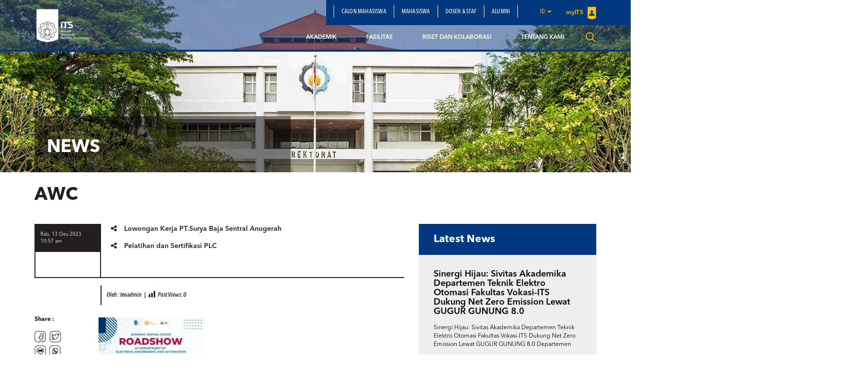

--- FILE ---
content_type: text/html; charset=UTF-8
request_url: https://www.its.ac.id/teo/id/academic-writing-center-roadshow-2/awc-2/
body_size: 15023
content:
<!DOCTYPE html>
<html lang="en">
<head>
    <meta charset="utf-8">
    <meta http-equiv="X-UA-Compatible" content="IE=edge">
    <meta name="viewport" content="width=device-width, initial-scale=1">
    <title>AWC - Departemen Teknik Elektro Otomasi</title>
    <meta property="og:image" content="https://www.its.ac.id/teo/wp-content/uploads/sites/52/2023/12/AWC-1-1.jpg" />
    <meta name="format-detection" content="telephone=no" />
    <link rel="shortcut icon" href="https://www.its.ac.id/teo/wp-content/themes/DepartmentITS/assets/img/favicon.png">
            <meta name='robots' content='index, follow, max-image-preview:large, max-snippet:-1, max-video-preview:-1' />
	<style>img:is([sizes="auto" i], [sizes^="auto," i]) { contain-intrinsic-size: 3000px 1500px }</style>
	    <script>
    window.chatbotConfig = {
        nonce: 'cae14b1fba',
        ajaxUrl: 'https://www.its.ac.id/teo/wp-admin/admin-ajax.php'
    };
    // console.log('Nonce loaded early:', window.chatbotConfig.nonce);
    </script>
    
	<!-- This site is optimized with the Yoast SEO Premium plugin v26.2 (Yoast SEO v26.2) - https://yoast.com/wordpress/plugins/seo/ -->
	<link rel="canonical" href="https://www.its.ac.id/teo/wp-content/uploads/sites/52/2023/12/AWC-1-1.jpg" />
	<meta property="og:locale" content="id_ID" />
	<meta property="og:type" content="article" />
	<meta property="og:title" content="AWC - Departemen Teknik Elektro Otomasi" />
	<meta property="og:url" content="https://www.its.ac.id/teo/wp-content/uploads/sites/52/2023/12/AWC-1-1.jpg" />
	<meta property="og:site_name" content="Departemen Teknik Elektro Otomasi" />
	<meta property="article:publisher" content="https://www.facebook.com/elektrootomasi.its/" />
	<meta property="og:image" content="https://www.its.ac.id/teo/id/academic-writing-center-roadshow-2/awc-2" />
	<meta property="og:image:width" content="1131" />
	<meta property="og:image:height" content="1600" />
	<meta property="og:image:type" content="image/jpeg" />
	<meta name="twitter:card" content="summary_large_image" />
	<meta name="twitter:site" content="@otomasi_ITS" />
	<script type="application/ld+json" class="yoast-schema-graph">{"@context":"https://schema.org","@graph":[{"@type":"WebPage","@id":"https://www.its.ac.id/teo/wp-content/uploads/sites/52/2023/12/AWC-1-1.jpg","url":"https://www.its.ac.id/teo/wp-content/uploads/sites/52/2023/12/AWC-1-1.jpg","name":"AWC - Departemen Teknik Elektro Otomasi","isPartOf":{"@id":"https://www.its.ac.id/teo/id/departemen-teknik-elektro-otomasi/#website"},"primaryImageOfPage":{"@id":"https://www.its.ac.id/teo/wp-content/uploads/sites/52/2023/12/AWC-1-1.jpg#primaryimage"},"image":{"@id":"https://www.its.ac.id/teo/wp-content/uploads/sites/52/2023/12/AWC-1-1.jpg#primaryimage"},"thumbnailUrl":"https://www.its.ac.id/teo/wp-content/uploads/sites/52/2023/12/AWC-1-1.jpg","datePublished":"2023-12-13T03:57:34+00:00","breadcrumb":{"@id":"https://www.its.ac.id/teo/wp-content/uploads/sites/52/2023/12/AWC-1-1.jpg#breadcrumb"},"inLanguage":"id","potentialAction":[{"@type":"ReadAction","target":["https://www.its.ac.id/teo/wp-content/uploads/sites/52/2023/12/AWC-1-1.jpg"]}]},{"@type":"ImageObject","inLanguage":"id","@id":"https://www.its.ac.id/teo/wp-content/uploads/sites/52/2023/12/AWC-1-1.jpg#primaryimage","url":"https://www.its.ac.id/teo/wp-content/uploads/sites/52/2023/12/AWC-1-1.jpg","contentUrl":"https://www.its.ac.id/teo/wp-content/uploads/sites/52/2023/12/AWC-1-1.jpg"},{"@type":"BreadcrumbList","@id":"https://www.its.ac.id/teo/wp-content/uploads/sites/52/2023/12/AWC-1-1.jpg#breadcrumb","itemListElement":[{"@type":"ListItem","position":1,"name":"Home","item":"https://www.its.ac.id/teo/id/departemen-teknik-elektro-otomasi/"},{"@type":"ListItem","position":2,"name":"Academic Writing Center Roadshow","item":"https://www.its.ac.id/teo/id/academic-writing-center-roadshow-2/"},{"@type":"ListItem","position":3,"name":"AWC"}]},{"@type":"WebSite","@id":"https://www.its.ac.id/teo/id/departemen-teknik-elektro-otomasi/#website","url":"https://www.its.ac.id/teo/id/departemen-teknik-elektro-otomasi/","name":"Departemen Teknik Elektro Otomasi","description":"Just another Institut Teknologi Sepuluh Nopember Sites site","publisher":{"@id":"https://www.its.ac.id/teo/id/departemen-teknik-elektro-otomasi/#organization"},"potentialAction":[{"@type":"SearchAction","target":{"@type":"EntryPoint","urlTemplate":"https://www.its.ac.id/teo/id/departemen-teknik-elektro-otomasi/?s={search_term_string}"},"query-input":{"@type":"PropertyValueSpecification","valueRequired":true,"valueName":"search_term_string"}}],"inLanguage":"id"},{"@type":"Organization","@id":"https://www.its.ac.id/teo/id/departemen-teknik-elektro-otomasi/#organization","name":"Departemen Teknik Elektro Otomasi","url":"https://www.its.ac.id/teo/id/departemen-teknik-elektro-otomasi/","logo":{"@type":"ImageObject","inLanguage":"id","@id":"https://www.its.ac.id/teo/id/departemen-teknik-elektro-otomasi/#/schema/logo/image/","url":"https://www.its.ac.id/teo/wp-content/uploads/sites/52/2018/08/logo-dteo-terbaru-13.png","contentUrl":"https://www.its.ac.id/teo/wp-content/uploads/sites/52/2018/08/logo-dteo-terbaru-13.png","width":4501,"height":4501,"caption":"Departemen Teknik Elektro Otomasi"},"image":{"@id":"https://www.its.ac.id/teo/id/departemen-teknik-elektro-otomasi/#/schema/logo/image/"},"sameAs":["https://www.facebook.com/elektrootomasi.its/","https://x.com/otomasi_ITS"],"description":"Departemen Teknik Elektro Otomasi - Fakultas Vokasi - ITS","email":"elektrootomasi@gmail.com"}]}</script>
	<!-- / Yoast SEO Premium plugin. -->


<link rel="alternate" type="application/rss+xml" title="Departemen Teknik Elektro Otomasi &raquo; Feed" href="https://www.its.ac.id/teo/id/feed/" />
<link rel="alternate" type="application/rss+xml" title="Departemen Teknik Elektro Otomasi &raquo; Umpan Komentar" href="https://www.its.ac.id/teo/id/comments/feed/" />
<link rel="alternate" type="application/rss+xml" title="Departemen Teknik Elektro Otomasi &raquo; AWC Umpan Komentar" href="https://www.its.ac.id/teo/id/academic-writing-center-roadshow-2/awc-2/feed/" />
<script type="text/javascript">
/* <![CDATA[ */
window._wpemojiSettings = {"baseUrl":"https:\/\/s.w.org\/images\/core\/emoji\/15.0.3\/72x72\/","ext":".png","svgUrl":"https:\/\/s.w.org\/images\/core\/emoji\/15.0.3\/svg\/","svgExt":".svg","source":{"concatemoji":"https:\/\/www.its.ac.id\/teo\/wp-includes\/js\/wp-emoji-release.min.js?ver=6.7.2"}};
/*! This file is auto-generated */
!function(i,n){var o,s,e;function c(e){try{var t={supportTests:e,timestamp:(new Date).valueOf()};sessionStorage.setItem(o,JSON.stringify(t))}catch(e){}}function p(e,t,n){e.clearRect(0,0,e.canvas.width,e.canvas.height),e.fillText(t,0,0);var t=new Uint32Array(e.getImageData(0,0,e.canvas.width,e.canvas.height).data),r=(e.clearRect(0,0,e.canvas.width,e.canvas.height),e.fillText(n,0,0),new Uint32Array(e.getImageData(0,0,e.canvas.width,e.canvas.height).data));return t.every(function(e,t){return e===r[t]})}function u(e,t,n){switch(t){case"flag":return n(e,"\ud83c\udff3\ufe0f\u200d\u26a7\ufe0f","\ud83c\udff3\ufe0f\u200b\u26a7\ufe0f")?!1:!n(e,"\ud83c\uddfa\ud83c\uddf3","\ud83c\uddfa\u200b\ud83c\uddf3")&&!n(e,"\ud83c\udff4\udb40\udc67\udb40\udc62\udb40\udc65\udb40\udc6e\udb40\udc67\udb40\udc7f","\ud83c\udff4\u200b\udb40\udc67\u200b\udb40\udc62\u200b\udb40\udc65\u200b\udb40\udc6e\u200b\udb40\udc67\u200b\udb40\udc7f");case"emoji":return!n(e,"\ud83d\udc26\u200d\u2b1b","\ud83d\udc26\u200b\u2b1b")}return!1}function f(e,t,n){var r="undefined"!=typeof WorkerGlobalScope&&self instanceof WorkerGlobalScope?new OffscreenCanvas(300,150):i.createElement("canvas"),a=r.getContext("2d",{willReadFrequently:!0}),o=(a.textBaseline="top",a.font="600 32px Arial",{});return e.forEach(function(e){o[e]=t(a,e,n)}),o}function t(e){var t=i.createElement("script");t.src=e,t.defer=!0,i.head.appendChild(t)}"undefined"!=typeof Promise&&(o="wpEmojiSettingsSupports",s=["flag","emoji"],n.supports={everything:!0,everythingExceptFlag:!0},e=new Promise(function(e){i.addEventListener("DOMContentLoaded",e,{once:!0})}),new Promise(function(t){var n=function(){try{var e=JSON.parse(sessionStorage.getItem(o));if("object"==typeof e&&"number"==typeof e.timestamp&&(new Date).valueOf()<e.timestamp+604800&&"object"==typeof e.supportTests)return e.supportTests}catch(e){}return null}();if(!n){if("undefined"!=typeof Worker&&"undefined"!=typeof OffscreenCanvas&&"undefined"!=typeof URL&&URL.createObjectURL&&"undefined"!=typeof Blob)try{var e="postMessage("+f.toString()+"("+[JSON.stringify(s),u.toString(),p.toString()].join(",")+"));",r=new Blob([e],{type:"text/javascript"}),a=new Worker(URL.createObjectURL(r),{name:"wpTestEmojiSupports"});return void(a.onmessage=function(e){c(n=e.data),a.terminate(),t(n)})}catch(e){}c(n=f(s,u,p))}t(n)}).then(function(e){for(var t in e)n.supports[t]=e[t],n.supports.everything=n.supports.everything&&n.supports[t],"flag"!==t&&(n.supports.everythingExceptFlag=n.supports.everythingExceptFlag&&n.supports[t]);n.supports.everythingExceptFlag=n.supports.everythingExceptFlag&&!n.supports.flag,n.DOMReady=!1,n.readyCallback=function(){n.DOMReady=!0}}).then(function(){return e}).then(function(){var e;n.supports.everything||(n.readyCallback(),(e=n.source||{}).concatemoji?t(e.concatemoji):e.wpemoji&&e.twemoji&&(t(e.twemoji),t(e.wpemoji)))}))}((window,document),window._wpemojiSettings);
/* ]]> */
</script>
<link rel='stylesheet' id='dashicons-css' href='https://www.its.ac.id/teo/wp-includes/css/dashicons.min.css?ver=6.7.2' type='text/css' media='all' />
<link rel='stylesheet' id='post-views-counter-frontend-css' href='https://www.its.ac.id/teo/wp-content/plugins/post-views-counter/css/frontend.min.css?ver=1.5.6' type='text/css' media='all' />
<link rel='stylesheet' id='chatbot-bundle-css' href='https://www.its.ac.id/teo/wp-content/plugins/its-chatbot/assets/index-CJxHy5un.css?ver=1.0.0' type='text/css' media='all' />
<style id='wp-emoji-styles-inline-css' type='text/css'>

	img.wp-smiley, img.emoji {
		display: inline !important;
		border: none !important;
		box-shadow: none !important;
		height: 1em !important;
		width: 1em !important;
		margin: 0 0.07em !important;
		vertical-align: -0.1em !important;
		background: none !important;
		padding: 0 !important;
	}
</style>
<link rel='stylesheet' id='wp-block-library-css' href='https://www.its.ac.id/teo/wp-includes/css/dist/block-library/style.min.css?ver=6.7.2' type='text/css' media='all' />
<style id='pdfemb-pdf-embedder-viewer-style-inline-css' type='text/css'>
.wp-block-pdfemb-pdf-embedder-viewer{max-width:none}

</style>
<style id='joinchat-button-style-inline-css' type='text/css'>
.wp-block-joinchat-button{border:none!important;text-align:center}.wp-block-joinchat-button figure{display:table;margin:0 auto;padding:0}.wp-block-joinchat-button figcaption{font:normal normal 400 .6em/2em var(--wp--preset--font-family--system-font,sans-serif);margin:0;padding:0}.wp-block-joinchat-button .joinchat-button__qr{background-color:#fff;border:6px solid #25d366;border-radius:30px;box-sizing:content-box;display:block;height:200px;margin:auto;overflow:hidden;padding:10px;width:200px}.wp-block-joinchat-button .joinchat-button__qr canvas,.wp-block-joinchat-button .joinchat-button__qr img{display:block;margin:auto}.wp-block-joinchat-button .joinchat-button__link{align-items:center;background-color:#25d366;border:6px solid #25d366;border-radius:30px;display:inline-flex;flex-flow:row nowrap;justify-content:center;line-height:1.25em;margin:0 auto;text-decoration:none}.wp-block-joinchat-button .joinchat-button__link:before{background:transparent var(--joinchat-ico) no-repeat center;background-size:100%;content:"";display:block;height:1.5em;margin:-.75em .75em -.75em 0;width:1.5em}.wp-block-joinchat-button figure+.joinchat-button__link{margin-top:10px}@media (orientation:landscape)and (min-height:481px),(orientation:portrait)and (min-width:481px){.wp-block-joinchat-button.joinchat-button--qr-only figure+.joinchat-button__link{display:none}}@media (max-width:480px),(orientation:landscape)and (max-height:480px){.wp-block-joinchat-button figure{display:none}}

</style>
<style id='classic-theme-styles-inline-css' type='text/css'>
/*! This file is auto-generated */
.wp-block-button__link{color:#fff;background-color:#32373c;border-radius:9999px;box-shadow:none;text-decoration:none;padding:calc(.667em + 2px) calc(1.333em + 2px);font-size:1.125em}.wp-block-file__button{background:#32373c;color:#fff;text-decoration:none}
</style>
<style id='global-styles-inline-css' type='text/css'>
:root{--wp--preset--aspect-ratio--square: 1;--wp--preset--aspect-ratio--4-3: 4/3;--wp--preset--aspect-ratio--3-4: 3/4;--wp--preset--aspect-ratio--3-2: 3/2;--wp--preset--aspect-ratio--2-3: 2/3;--wp--preset--aspect-ratio--16-9: 16/9;--wp--preset--aspect-ratio--9-16: 9/16;--wp--preset--color--black: #000000;--wp--preset--color--cyan-bluish-gray: #abb8c3;--wp--preset--color--white: #ffffff;--wp--preset--color--pale-pink: #f78da7;--wp--preset--color--vivid-red: #cf2e2e;--wp--preset--color--luminous-vivid-orange: #ff6900;--wp--preset--color--luminous-vivid-amber: #fcb900;--wp--preset--color--light-green-cyan: #7bdcb5;--wp--preset--color--vivid-green-cyan: #00d084;--wp--preset--color--pale-cyan-blue: #8ed1fc;--wp--preset--color--vivid-cyan-blue: #0693e3;--wp--preset--color--vivid-purple: #9b51e0;--wp--preset--gradient--vivid-cyan-blue-to-vivid-purple: linear-gradient(135deg,rgba(6,147,227,1) 0%,rgb(155,81,224) 100%);--wp--preset--gradient--light-green-cyan-to-vivid-green-cyan: linear-gradient(135deg,rgb(122,220,180) 0%,rgb(0,208,130) 100%);--wp--preset--gradient--luminous-vivid-amber-to-luminous-vivid-orange: linear-gradient(135deg,rgba(252,185,0,1) 0%,rgba(255,105,0,1) 100%);--wp--preset--gradient--luminous-vivid-orange-to-vivid-red: linear-gradient(135deg,rgba(255,105,0,1) 0%,rgb(207,46,46) 100%);--wp--preset--gradient--very-light-gray-to-cyan-bluish-gray: linear-gradient(135deg,rgb(238,238,238) 0%,rgb(169,184,195) 100%);--wp--preset--gradient--cool-to-warm-spectrum: linear-gradient(135deg,rgb(74,234,220) 0%,rgb(151,120,209) 20%,rgb(207,42,186) 40%,rgb(238,44,130) 60%,rgb(251,105,98) 80%,rgb(254,248,76) 100%);--wp--preset--gradient--blush-light-purple: linear-gradient(135deg,rgb(255,206,236) 0%,rgb(152,150,240) 100%);--wp--preset--gradient--blush-bordeaux: linear-gradient(135deg,rgb(254,205,165) 0%,rgb(254,45,45) 50%,rgb(107,0,62) 100%);--wp--preset--gradient--luminous-dusk: linear-gradient(135deg,rgb(255,203,112) 0%,rgb(199,81,192) 50%,rgb(65,88,208) 100%);--wp--preset--gradient--pale-ocean: linear-gradient(135deg,rgb(255,245,203) 0%,rgb(182,227,212) 50%,rgb(51,167,181) 100%);--wp--preset--gradient--electric-grass: linear-gradient(135deg,rgb(202,248,128) 0%,rgb(113,206,126) 100%);--wp--preset--gradient--midnight: linear-gradient(135deg,rgb(2,3,129) 0%,rgb(40,116,252) 100%);--wp--preset--font-size--small: 13px;--wp--preset--font-size--medium: 20px;--wp--preset--font-size--large: 36px;--wp--preset--font-size--x-large: 42px;--wp--preset--spacing--20: 0.44rem;--wp--preset--spacing--30: 0.67rem;--wp--preset--spacing--40: 1rem;--wp--preset--spacing--50: 1.5rem;--wp--preset--spacing--60: 2.25rem;--wp--preset--spacing--70: 3.38rem;--wp--preset--spacing--80: 5.06rem;--wp--preset--shadow--natural: 6px 6px 9px rgba(0, 0, 0, 0.2);--wp--preset--shadow--deep: 12px 12px 50px rgba(0, 0, 0, 0.4);--wp--preset--shadow--sharp: 6px 6px 0px rgba(0, 0, 0, 0.2);--wp--preset--shadow--outlined: 6px 6px 0px -3px rgba(255, 255, 255, 1), 6px 6px rgba(0, 0, 0, 1);--wp--preset--shadow--crisp: 6px 6px 0px rgba(0, 0, 0, 1);}:where(.is-layout-flex){gap: 0.5em;}:where(.is-layout-grid){gap: 0.5em;}body .is-layout-flex{display: flex;}.is-layout-flex{flex-wrap: wrap;align-items: center;}.is-layout-flex > :is(*, div){margin: 0;}body .is-layout-grid{display: grid;}.is-layout-grid > :is(*, div){margin: 0;}:where(.wp-block-columns.is-layout-flex){gap: 2em;}:where(.wp-block-columns.is-layout-grid){gap: 2em;}:where(.wp-block-post-template.is-layout-flex){gap: 1.25em;}:where(.wp-block-post-template.is-layout-grid){gap: 1.25em;}.has-black-color{color: var(--wp--preset--color--black) !important;}.has-cyan-bluish-gray-color{color: var(--wp--preset--color--cyan-bluish-gray) !important;}.has-white-color{color: var(--wp--preset--color--white) !important;}.has-pale-pink-color{color: var(--wp--preset--color--pale-pink) !important;}.has-vivid-red-color{color: var(--wp--preset--color--vivid-red) !important;}.has-luminous-vivid-orange-color{color: var(--wp--preset--color--luminous-vivid-orange) !important;}.has-luminous-vivid-amber-color{color: var(--wp--preset--color--luminous-vivid-amber) !important;}.has-light-green-cyan-color{color: var(--wp--preset--color--light-green-cyan) !important;}.has-vivid-green-cyan-color{color: var(--wp--preset--color--vivid-green-cyan) !important;}.has-pale-cyan-blue-color{color: var(--wp--preset--color--pale-cyan-blue) !important;}.has-vivid-cyan-blue-color{color: var(--wp--preset--color--vivid-cyan-blue) !important;}.has-vivid-purple-color{color: var(--wp--preset--color--vivid-purple) !important;}.has-black-background-color{background-color: var(--wp--preset--color--black) !important;}.has-cyan-bluish-gray-background-color{background-color: var(--wp--preset--color--cyan-bluish-gray) !important;}.has-white-background-color{background-color: var(--wp--preset--color--white) !important;}.has-pale-pink-background-color{background-color: var(--wp--preset--color--pale-pink) !important;}.has-vivid-red-background-color{background-color: var(--wp--preset--color--vivid-red) !important;}.has-luminous-vivid-orange-background-color{background-color: var(--wp--preset--color--luminous-vivid-orange) !important;}.has-luminous-vivid-amber-background-color{background-color: var(--wp--preset--color--luminous-vivid-amber) !important;}.has-light-green-cyan-background-color{background-color: var(--wp--preset--color--light-green-cyan) !important;}.has-vivid-green-cyan-background-color{background-color: var(--wp--preset--color--vivid-green-cyan) !important;}.has-pale-cyan-blue-background-color{background-color: var(--wp--preset--color--pale-cyan-blue) !important;}.has-vivid-cyan-blue-background-color{background-color: var(--wp--preset--color--vivid-cyan-blue) !important;}.has-vivid-purple-background-color{background-color: var(--wp--preset--color--vivid-purple) !important;}.has-black-border-color{border-color: var(--wp--preset--color--black) !important;}.has-cyan-bluish-gray-border-color{border-color: var(--wp--preset--color--cyan-bluish-gray) !important;}.has-white-border-color{border-color: var(--wp--preset--color--white) !important;}.has-pale-pink-border-color{border-color: var(--wp--preset--color--pale-pink) !important;}.has-vivid-red-border-color{border-color: var(--wp--preset--color--vivid-red) !important;}.has-luminous-vivid-orange-border-color{border-color: var(--wp--preset--color--luminous-vivid-orange) !important;}.has-luminous-vivid-amber-border-color{border-color: var(--wp--preset--color--luminous-vivid-amber) !important;}.has-light-green-cyan-border-color{border-color: var(--wp--preset--color--light-green-cyan) !important;}.has-vivid-green-cyan-border-color{border-color: var(--wp--preset--color--vivid-green-cyan) !important;}.has-pale-cyan-blue-border-color{border-color: var(--wp--preset--color--pale-cyan-blue) !important;}.has-vivid-cyan-blue-border-color{border-color: var(--wp--preset--color--vivid-cyan-blue) !important;}.has-vivid-purple-border-color{border-color: var(--wp--preset--color--vivid-purple) !important;}.has-vivid-cyan-blue-to-vivid-purple-gradient-background{background: var(--wp--preset--gradient--vivid-cyan-blue-to-vivid-purple) !important;}.has-light-green-cyan-to-vivid-green-cyan-gradient-background{background: var(--wp--preset--gradient--light-green-cyan-to-vivid-green-cyan) !important;}.has-luminous-vivid-amber-to-luminous-vivid-orange-gradient-background{background: var(--wp--preset--gradient--luminous-vivid-amber-to-luminous-vivid-orange) !important;}.has-luminous-vivid-orange-to-vivid-red-gradient-background{background: var(--wp--preset--gradient--luminous-vivid-orange-to-vivid-red) !important;}.has-very-light-gray-to-cyan-bluish-gray-gradient-background{background: var(--wp--preset--gradient--very-light-gray-to-cyan-bluish-gray) !important;}.has-cool-to-warm-spectrum-gradient-background{background: var(--wp--preset--gradient--cool-to-warm-spectrum) !important;}.has-blush-light-purple-gradient-background{background: var(--wp--preset--gradient--blush-light-purple) !important;}.has-blush-bordeaux-gradient-background{background: var(--wp--preset--gradient--blush-bordeaux) !important;}.has-luminous-dusk-gradient-background{background: var(--wp--preset--gradient--luminous-dusk) !important;}.has-pale-ocean-gradient-background{background: var(--wp--preset--gradient--pale-ocean) !important;}.has-electric-grass-gradient-background{background: var(--wp--preset--gradient--electric-grass) !important;}.has-midnight-gradient-background{background: var(--wp--preset--gradient--midnight) !important;}.has-small-font-size{font-size: var(--wp--preset--font-size--small) !important;}.has-medium-font-size{font-size: var(--wp--preset--font-size--medium) !important;}.has-large-font-size{font-size: var(--wp--preset--font-size--large) !important;}.has-x-large-font-size{font-size: var(--wp--preset--font-size--x-large) !important;}
:where(.wp-block-post-template.is-layout-flex){gap: 1.25em;}:where(.wp-block-post-template.is-layout-grid){gap: 1.25em;}
:where(.wp-block-columns.is-layout-flex){gap: 2em;}:where(.wp-block-columns.is-layout-grid){gap: 2em;}
:root :where(.wp-block-pullquote){font-size: 1.5em;line-height: 1.6;}
</style>
<link rel='stylesheet' id='js_composer_front-css' href='https://www.its.ac.id/teo/wp-content/plugins/js_composer/assets/css/js_composer.min.css?ver=5.1.1' type='text/css' media='all' />
<link rel='stylesheet' id='bootstrap-css' href='https://www.its.ac.id/teo/wp-content/themes/DepartmentITS/assets/css/bootstrap.min.css?ver=3.3.7' type='text/css' media='all' />
<link rel='stylesheet' id='owl-carousel-css' href='https://www.its.ac.id/teo/wp-content/themes/DepartmentITS/assets/css/owl.carousel.css?ver=1.0.0' type='text/css' media='all' />
<link rel='stylesheet' id='owl-theme-css' href='https://www.its.ac.id/teo/wp-content/themes/DepartmentITS/assets/css/owl.theme.css?ver=1.0.0' type='text/css' media='all' />
<link rel='stylesheet' id='basic-style-css' href='https://www.its.ac.id/teo/wp-content/themes/DepartmentITS/assets/css/style.css?ver=1.0.0' type='text/css' media='all' />
<link rel='stylesheet' id='news-style-css' href='https://www.its.ac.id/teo/wp-content/themes/DepartmentITS/assets/css/news.css?ver=1.0.0' type='text/css' media='all' />
<link rel='stylesheet' id='global-style-css' href='https://www.its.ac.id/teo/wp-content/themes/DepartmentITS/assets/css/style-global.css?ver=1.0.0' type='text/css' media='all' />
<link rel='stylesheet' id='vc-custom-style-css' href='https://www.its.ac.id/teo/wp-content/themes/DepartmentITS/assets/css/vc-custom-components.css?ver=1.0.0' type='text/css' media='all' />
<link rel='stylesheet' id='font-awesome-css' href='https://www.its.ac.id/teo/wp-content/plugins/js_composer/assets/lib/bower/font-awesome/css/font-awesome.min.css?ver=5.1.1' type='text/css' media='all' />
<link rel='stylesheet' id='fancybox-css' href='https://www.its.ac.id/teo/wp-content/themes/DepartmentITS/assets/css/jquery.fancybox.min.css?ver=3.1.20' type='text/css' media='all' />
<link rel='stylesheet' id='animate-css' href='https://www.its.ac.id/teo/wp-content/themes/DepartmentITS/assets/css/animate.min.css?ver=3.5.1' type='text/css' media='all' />
<link rel='stylesheet' id='its-css' href='https://www.its.ac.id/teo/wp-content/themes/DepartmentITS/assets/css/its.css?ver=1.0.0' type='text/css' media='all' />
<link rel='stylesheet' id='its-spacing-css' href='https://www.its.ac.id/teo/wp-content/themes/DepartmentITS/assets/css/its-spacing.css?ver=1.0.0' type='text/css' media='all' />
<link rel='stylesheet' id='its-text-css' href='https://www.its.ac.id/teo/wp-content/themes/DepartmentITS/assets/css/its-text.css?ver=1.0.0' type='text/css' media='all' />
<link rel='stylesheet' id='wp-pagenavi-css' href='https://www.its.ac.id/teo/wp-content/plugins/wp-pagenavi/pagenavi-css.css?ver=2.70' type='text/css' media='all' />
<link rel='stylesheet' id='tablepress-default-css' href='https://www.its.ac.id/teo/wp-content/plugins/tablepress/css/build/default.css?ver=3.1' type='text/css' media='all' />
<link rel='stylesheet' id='ms_global_search_css_style-css' href='https://www.its.ac.id/teo/wp-content/plugins/multisite-global-search/style.css?ver=6.7.2' type='text/css' media='all' />
<script type="text/javascript" src="https://www.its.ac.id/teo/wp-includes/js/jquery/jquery.min.js?ver=3.7.1" id="jquery-core-js"></script>
<script type="text/javascript" src="https://www.its.ac.id/teo/wp-includes/js/jquery/jquery-migrate.min.js?ver=3.4.1" id="jquery-migrate-js"></script>
<link rel="https://api.w.org/" href="https://www.its.ac.id/teo/wp-json/" /><link rel="alternate" title="JSON" type="application/json" href="https://www.its.ac.id/teo/wp-json/wp/v2/media/5344" /><link rel="EditURI" type="application/rsd+xml" title="RSD" href="https://www.its.ac.id/teo/xmlrpc.php?rsd" />
<link rel='shortlink' href='https://www.its.ac.id/teo/?p=5344' />
<link rel="alternate" title="oEmbed (JSON)" type="application/json+oembed" href="https://www.its.ac.id/teo/wp-json/oembed/1.0/embed?url=https%3A%2F%2Fwww.its.ac.id%2Fteo%2Fid%2Facademic-writing-center-roadshow-2%2Fawc-2%2F" />
<link rel="alternate" title="oEmbed (XML)" type="text/xml+oembed" href="https://www.its.ac.id/teo/wp-json/oembed/1.0/embed?url=https%3A%2F%2Fwww.its.ac.id%2Fteo%2Fid%2Facademic-writing-center-roadshow-2%2Fawc-2%2F&#038;format=xml" />
<!-- HFCM by 99 Robots - Snippet # 1: dteo -->
<!-- Google tag (gtag.js) -->
<script async src="https://www.googletagmanager.com/gtag/js?id=G-R9MQ1T9KYC"></script>
<script>
  window.dataLayer = window.dataLayer || [];
  function gtag(){dataLayer.push(arguments);}
  gtag('js', new Date());

  gtag('config', 'G-R9MQ1T9KYC');
</script>
<!-- /end HFCM by 99 Robots -->
<meta http-equiv="X-Content-Type-Options" content="nosniff">
<!-- Analytics by WP Statistics - https://wp-statistics.com -->
<meta name="generator" content="Powered by Visual Composer - drag and drop page builder for WordPress."/>
<!--[if lte IE 9]><link rel="stylesheet" type="text/css" href="https://www.its.ac.id/teo/wp-content/plugins/js_composer/assets/css/vc_lte_ie9.min.css" media="screen"><![endif]--><noscript><style>.lazyload[data-src]{display:none !important;}</style></noscript><style>.lazyload{background-image:none !important;}.lazyload:before{background-image:none !important;}</style><noscript><style> .wpb_animate_when_almost_visible { opacity: 1; }</style></noscript></head>
<body class="attachment attachment-template-default single single-attachment postid-5344 attachmentid-5344 attachment-jpeg wpb-js-composer js-comp-ver-5.1.1 vc_responsive">
<div class="section-menu">
    <nav class="navbar navbar-default">
        <div class="container container-header">
            <div class="navbar-header">
                <button type="button" class="navbar-toggle collapsed" data-toggle="collapse" data-target="#bs-example-navbar-collapse-1" aria-expanded="false">
                    <span class="sr-only">Toggle navigation</span>
                    <span class="icon-bar"></span>
                    <span class="icon-bar"></span>
                    <span class="icon-bar"></span>
                </button>
                <a class="navbar-brand" href="https://www.its.ac.id/teo/">
                    <img src="[data-uri]" class="logo lazyload" data-src="https://www.its.ac.id/teo/wp-content/themes/DepartmentITS/assets/img/logo.png" decoding="async" data-eio-rwidth="1400" data-eio-rheight="902"><noscript><img src="https://www.its.ac.id/teo/wp-content/themes/DepartmentITS/assets/img/logo.png" class="logo" data-eio="l"></noscript>
                </a>
<!--                <a class="navbar-brand second" href="--><!--">-->
<!--                    <img src="[data-uri]" class="logo lazyload" data-src="http://--!--" decoding="async"><noscript><img src="--><!--" class="logo" data-eio="l"></noscript>-->
<!--                </a>-->
            </div>

            <div class="collapse navbar-collapse" id="bs-example-navbar-collapse-1">
                <div class="clearfix">
                    <ul id="menu-secondary-menu" class="nav navbar-nav secondary-top-menu"><li id="menu-item-1370" class="menu-item menu-item-type-post_type menu-item-object-page menu-item-1370"><a href="https://www.its.ac.id/teo/id/calon-mahasiswa/">Calon Mahasiswa</a></li>
<li id="menu-item-1371" class="menu-item menu-item-type-post_type menu-item-object-page menu-item-1371"><a href="https://www.its.ac.id/teo/id/mahasiswa/">Mahasiswa</a></li>
<li id="menu-item-1372" class="menu-item menu-item-type-post_type menu-item-object-page menu-item-1372"><a href="https://www.its.ac.id/teo/id/dosen-staff/">Dosen &amp; Staf</a></li>
<li id="menu-item-1379" class="menu-item menu-item-type-post_type menu-item-object-page menu-item-1379"><a href="https://www.its.ac.id/teo/id/alumni/">Alumni</a></li>
<li class="dropdown dropdown-language-main ">
                        <a href="#" class="dropdown-toggle" data-toggle="dropdown" role="button" aria-haspopup="true" aria-expanded="false">id <span class="caret"></span></a>
                        <ul class="dropdown-menu dropdown-language">
                            <li><a href="javascript:;">Bahasa Indonesia</a></li>
                        </ul>
                    </li>
                    <li class="login">
                        <a href="https://integra.its.ac.id/" target="_blank">
                            myITS <img src="[data-uri]" data-src="https://www.its.ac.id/teo/wp-content/themes/DepartmentITS/assets/img/icons/logo-login.png" decoding="async" class="lazyload" data-eio-rwidth="18" data-eio-rheight="25"><noscript><img src="https://www.its.ac.id/teo/wp-content/themes/DepartmentITS/assets/img/icons/logo-login.png" data-eio="l"></noscript>
                        </a>
                    </li></ul>                </div>
                <ul id="menu-main-menu" class="nav navbar-nav main-menu pull-right"><li id="menu-item-1445" class="menu-item menu-item-type-post_type menu-item-object-page menu-item-has-children menu-item-1445 dropdown mega-dropdown"><a title="akademik" href="https://www.its.ac.id/teo/id/akademik/" data-toggle="dropdown" class="dropdown-toggle disabled" aria-haspopup="true">akademik </a> <div class="submenu-plus visible-xs"><i class="fa fa-plus" aria-hidden="true"></i></div>
<ul role="menu" class=" dropdown-menu mega-dropdown-menu">
								<div class="container">

									<div class="row">

										<div class="container-sub-mega-menu">

											<div class="menu-mega">
	<li id="menu-item-3912" class="menu-item menu-item-type-post_type menu-item-object-page menu-item-3912"><a title="Program Studi" href="https://www.its.ac.id/teo/id/program-studi/">Program Studi</a></li>
	<li id="menu-item-1515" class="menu-item menu-item-type-custom menu-item-object-custom menu-item-1515"><a title="Peraturan dan Informasi" href="https://www.its.ac.id/teo/akademik/peraturan-dan-informasi/">Peraturan dan Informasi</a></li>
</ul>
</li>
<li id="menu-item-1399" class="menu-item menu-item-type-post_type menu-item-object-page menu-item-has-children menu-item-1399 dropdown mega-dropdown"><a title="Fasilitas" href="https://www.its.ac.id/teo/id/fasilitas/" data-toggle="dropdown" class="dropdown-toggle disabled" aria-haspopup="true">Fasilitas </a> <div class="submenu-plus visible-xs"><i class="fa fa-plus" aria-hidden="true"></i></div>
<ul role="menu" class=" dropdown-menu mega-dropdown-menu">
								<div class="container">

									<div class="row">

										<div class="container-sub-mega-menu">

											<div class="menu-mega">
	<li id="menu-item-1400" class="menu-item menu-item-type-post_type menu-item-object-page menu-item-1400"><a title="Laboratorium" href="https://www.its.ac.id/teo/id/fasilitas/laboratorium-2/">Laboratorium</a></li>
	<li id="menu-item-2138" class="menu-item menu-item-type-post_type menu-item-object-page menu-item-2138"><a title="Ruang Baca" href="https://www.its.ac.id/teo/id/fasilitas/ruang-baca/">Ruang Baca</a></li>
	<li id="menu-item-1408" class="menu-item menu-item-type-custom menu-item-object-custom menu-item-1408"><a title="Ruang Kelas" href="https://www.its.ac.id/teo/ruang-kelas/">Ruang Kelas</a></li>
	<li id="menu-item-1409" class="menu-item menu-item-type-custom menu-item-object-custom menu-item-1409"><a title="Workshop" href="https://www.its.ac.id/teo/workshop/">Workshop</a></li>
	<li id="menu-item-3660" class="menu-item menu-item-type-post_type menu-item-object-page menu-item-3660"><a title="Fasilitas Umum" href="https://www.its.ac.id/teo/id/fasilitas-umum/">Fasilitas Umum</a></li>
	<li id="menu-item-1421" class="menu-item menu-item-type-custom menu-item-object-custom menu-item-1421"><a title="Taman Belajar" href="https://www.its.ac.id/teo/taman-belajar/">Taman Belajar</a></li>
</ul>
</li>
<li id="menu-item-2400" class="menu-item menu-item-type-post_type menu-item-object-page menu-item-has-children menu-item-2400 dropdown mega-dropdown"><a title="Riset dan Kolaborasi" href="https://www.its.ac.id/teo/id/riset-dan-kolaborasi/" data-toggle="dropdown" class="dropdown-toggle disabled" aria-haspopup="true">Riset dan Kolaborasi </a> <div class="submenu-plus visible-xs"><i class="fa fa-plus" aria-hidden="true"></i></div>
<ul role="menu" class=" dropdown-menu mega-dropdown-menu">
								<div class="container">

									<div class="row">

										<div class="container-sub-mega-menu">

											<div class="menu-mega">
	<li id="menu-item-1570" class="menu-item menu-item-type-custom menu-item-object-custom menu-item-1570"><a title="Bidang Penelitian" href="http://www.its.ac.id/teo/riset-dan-kolaborasi/bidang-penelitian">Bidang Penelitian</a></li>
	<li id="menu-item-1571" class="menu-item menu-item-type-custom menu-item-object-custom menu-item-1571"><a title="Publikasi Ilmiah" href="http://www.its.ac.id/teo/riset-dan-kolaborasi/publikasi-ilmiah">Publikasi Ilmiah</a></li>
	<li id="menu-item-1572" class="menu-item menu-item-type-custom menu-item-object-custom menu-item-1572"><a title="Kolaborasi" href="http://www.its.ac.id/teo/riset-kolaborasi/kolaborasi">Kolaborasi</a></li>
	<li id="menu-item-2985" class="menu-item menu-item-type-post_type menu-item-object-page menu-item-2985"><a title="Jurnal Ilmiah" href="https://www.its.ac.id/teo/id/jurnal-ilmiah-2/">Jurnal Ilmiah</a></li>
</ul>
</li>
<li id="menu-item-1389" class="menu-item menu-item-type-post_type menu-item-object-page menu-item-has-children menu-item-1389 dropdown mega-dropdown"><a title="Tentang Kami" href="https://www.its.ac.id/teo/id/tentang-kami/" data-toggle="dropdown" class="dropdown-toggle disabled" aria-haspopup="true">Tentang Kami </a> <div class="submenu-plus visible-xs"><i class="fa fa-plus" aria-hidden="true"></i></div>
<ul role="menu" class=" dropdown-menu mega-dropdown-menu">
								<div class="container">

									<div class="row">

										<div class="container-sub-mega-menu">

											<div class="menu-mega">
	<li id="menu-item-1424" class="menu-item menu-item-type-custom menu-item-object-custom menu-item-1424"><a title="Sambutan kepala departemen" href="http://www.its.ac.id/teo/sambutan-kepala-departemen">Sambutan kepala departemen</a></li>
	<li id="menu-item-1891" class="menu-item menu-item-type-post_type menu-item-object-page menu-item-1891"><a title="Visi dan Misi" href="https://www.its.ac.id/teo/id/tentang-kami/visi-dan-misi/">Visi dan Misi</a></li>
	<li id="menu-item-2333" class="menu-item menu-item-type-post_type menu-item-object-page menu-item-2333"><a title="Akreditasi" href="https://www.its.ac.id/teo/id/akreditasi/">Akreditasi</a></li>
	<li id="menu-item-1391" class="menu-item menu-item-type-post_type menu-item-object-page menu-item-1391"><a title="Sejarah" href="https://www.its.ac.id/teo/id/tentang-kami/sejarah/">Sejarah</a></li>
	<li id="menu-item-2127" class="menu-item menu-item-type-post_type menu-item-object-page menu-item-2127"><a title="Event" href="https://www.its.ac.id/teo/id/event/">Event</a></li>
	<li id="menu-item-2143" class="menu-item menu-item-type-post_type menu-item-object-page menu-item-2143"><a title="Prestasi" href="https://www.its.ac.id/teo/id/prestasi/">Prestasi</a></li>
	<li id="menu-item-4500" class="menu-item menu-item-type-post_type menu-item-object-page menu-item-4500"><a title="Kuisioner" href="https://www.its.ac.id/teo/id/kuisioner/">Kuisioner</a></li>
	<li id="menu-item-4544" class="menu-item menu-item-type-custom menu-item-object-custom menu-item-4544"><a title="Brosur" href="https://www.its.ac.id/teo/id/brosur/">Brosur</a></li>
	<li id="menu-item-4629" class="menu-item menu-item-type-custom menu-item-object-custom menu-item-4629"><a title="Departemen Dalam Data" href="https://www.its.ac.id/teo/id/departemen_dalam_data">Departemen Dalam Data</a></li>
	<li id="menu-item-6669" class="menu-item menu-item-type-post_type menu-item-object-page menu-item-6669"><a title="Laporan" href="https://www.its.ac.id/teo/id/laporan/">Laporan</a></li>
</ul>
</li>
</ul>            </div>
                        <div class="seaching-container">
                <a href="javascript:;" class="show-searching">
                    <img src="[data-uri]" data-src="https://www.its.ac.id/teo/wp-content/themes/DepartmentITS/assets/img/icons/ic_search_yellow.png" decoding="async" class="lazyload" data-eio-rwidth="24" data-eio-rheight="24"><noscript><img src="https://www.its.ac.id/teo/wp-content/themes/DepartmentITS/assets/img/icons/ic_search_yellow.png" data-eio="l"></noscript>
                </a>
                <a href="javascript:;" class="hide-searching" style="display: none;">
                    <img src="[data-uri]" data-src="https://www.its.ac.id/teo/wp-content/themes/DepartmentITS/assets/img/icons/ic_close_yellow.png" decoding="async" class="lazyload" data-eio-rwidth="24" data-eio-rheight="24"><noscript><img src="https://www.its.ac.id/teo/wp-content/themes/DepartmentITS/assets/img/icons/ic_close_yellow.png" data-eio="l"></noscript>
                </a>
            </div>
                    </div>
    </nav>
</div>
<div class="sc_search" style="display: none;">
    <form action="https://www.its.ac.id/search-result/" id="search-form" method="get">
        <div id="custom-search-input">
            <div class="input-group">
                <input type="text" class="search-query form-control" name="mssearch" id="mssearch" placeholder="Masukkan kata kunci..."/>
                <input type="hidden" id="_" name="msp" value="1">
                <input type="hidden" id="ms-global-search_221273546" name="mswhere" value="all">
                <span class="input-group-btn">
                    <button class="btn btn-danger" type="submit">
                        <img src="[data-uri]" data-src="https://www.its.ac.id/teo/wp-content/themes/DepartmentITS/assets/img/icons/ic_search_blue.png" decoding="async" class="lazyload" data-eio-rwidth="24" data-eio-rheight="24"><noscript><img src="https://www.its.ac.id/teo/wp-content/themes/DepartmentITS/assets/img/icons/ic_search_blue.png" data-eio="l"></noscript>
                    </button>
                </span>
            </div>
        </div>
    </form>
</div>

    <header class="header-img" style="background:url('https://www.its.ac.id/teo/wp-content/themes/DepartmentITS/assets/img/slider-1.jpg'); background-size:cover;">
        <div class="container">
            <div class="row">
                <div class="col-sm-6 col-left-padding-50">
                    <div class="headtitle">
                        <h2 class="title">News</h2>
                    </div>
                </div>
            </div>
        </div>
    </header>
    <div class="section_single">
        <div class="container">
            <div class="row">
                <div class="col-sm-8">
                    <div class="title-news">
                        <h1>
                            AWC                        </h1>
                    </div>
                </div>
            </div>
            <div class="row">
                <div class="col-sm-8">
                    <div class="box-category">
                        <div class="date-container">
                            <div class="date">Rab, 13 Des 2023</div>
                            <div class="time">10:57 am</div>
                        </div>
                        <div class="category-container">
                            <h6></h6>
                        </div>
                    </div>
                    <div class="container-another-news">
                                                                                <ul>
                                                                    <li>
                                        <div class="share-another-news share">
                                            <a href="javscript:;">
                                                <i class="fa fa-share-alt" aria-hidden="true"></i>
                                                <div class="share-div share-div-single">
                                                    <ul class="sosmed">
                                                        <li>
                                                            <a href="javascript:;" onclick="window.open('https://www.facebook.com/sharer.php?u=https://www.its.ac.id/teo/id/lowongan-kerja-pt-surya-baja-sentral-anugerah/', 'newwindow', 'width=500, height=500'); return false;">
                                                                <img src="[data-uri]" data-src="https://www.its.ac.id/teo/wp-content/themes/DepartmentITS/assets/img/ic_share_facebook.png" decoding="async" class="lazyload" data-eio-rwidth="23" data-eio-rheight="24"><noscript><img src="https://www.its.ac.id/teo/wp-content/themes/DepartmentITS/assets/img/ic_share_facebook.png" data-eio="l"></noscript>
                                                            </a>
                                                        </li>
                                                        <li>
                                                            <a href="javascript:;" onclick="window.open('http://twitter.com/share?url=https://www.its.ac.id/teo/id/lowongan-kerja-pt-surya-baja-sentral-anugerah/&text=Lowongan Kerja PT.Surya Baja Sentral Anugerah', 'newwindow', 'width=500, height=500'); return false;">
                                                                <img src="[data-uri]" data-src="https://www.its.ac.id/teo/wp-content/themes/DepartmentITS/assets/img/ic_share_twitter.png" decoding="async" class="lazyload" data-eio-rwidth="24" data-eio-rheight="24"><noscript><img src="https://www.its.ac.id/teo/wp-content/themes/DepartmentITS/assets/img/ic_share_twitter.png" data-eio="l"></noscript>
                                                            </a>
                                                        </li>
                                                        <li>
                                                            <a href="http://line.me/R/msg/text/?https://www.its.ac.id/teo/id/lowongan-kerja-pt-surya-baja-sentral-anugerah/ - Lowongan Kerja PT.Surya Baja Sentral Anugerah">
                                                                <img src="[data-uri]" data-src="https://www.its.ac.id/teo/wp-content/themes/DepartmentITS/assets/img/ic_share_line.png" decoding="async" class="lazyload" data-eio-rwidth="24" data-eio-rheight="24"><noscript><img src="https://www.its.ac.id/teo/wp-content/themes/DepartmentITS/assets/img/ic_share_line.png" data-eio="l"></noscript>
                                                            </a>
                                                        </li>
                                                        <li>
                                                            <a href="whatsapp://send?text=https://www.its.ac.id/teo/id/lowongan-kerja-pt-surya-baja-sentral-anugerah/ - Lowongan Kerja PT.Surya Baja Sentral Anugerah">
                                                                <img src="[data-uri]" data-src="https://www.its.ac.id/teo/wp-content/themes/DepartmentITS/assets/img/ic_share_wa.png" decoding="async" class="lazyload" data-eio-rwidth="23" data-eio-rheight="24"><noscript><img src="https://www.its.ac.id/teo/wp-content/themes/DepartmentITS/assets/img/ic_share_wa.png" data-eio="l"></noscript>
                                                            </a>
                                                        </li>
                                                        <li>
                                                            <a href="javascript:;" onclick="window.open('https://plus.google.com/share?url=https://www.its.ac.id/teo/id/lowongan-kerja-pt-surya-baja-sentral-anugerah/', 'newwindow', 'width=500, height=500'); return false;">
                                                                <img src="[data-uri]" data-src="https://www.its.ac.id/teo/wp-content/themes/DepartmentITS/assets/img/ic_share_g_plus.png" decoding="async" class="lazyload" data-eio-rwidth="23" data-eio-rheight="24"><noscript><img src="https://www.its.ac.id/teo/wp-content/themes/DepartmentITS/assets/img/ic_share_g_plus.png" data-eio="l"></noscript>
                                                            </a>
                                                        </li>
                                                    </ul>
                                                </div>
                                            </a>
                                        </div>
                                        <div class="content-another">
                                            <a href="https://www.its.ac.id/teo/id/lowongan-kerja-pt-surya-baja-sentral-anugerah/">
                                                Lowongan Kerja PT.Surya Baja Sentral Anugerah                                            </a>
                                        </div>
                                    </li>
                                                                    <li>
                                        <div class="share-another-news share">
                                            <a href="javscript:;">
                                                <i class="fa fa-share-alt" aria-hidden="true"></i>
                                                <div class="share-div share-div-single">
                                                    <ul class="sosmed">
                                                        <li>
                                                            <a href="javascript:;" onclick="window.open('https://www.facebook.com/sharer.php?u=https://www.its.ac.id/teo/id/pelatihan-dan-sertifikasi-plc-2/', 'newwindow', 'width=500, height=500'); return false;">
                                                                <img src="[data-uri]" data-src="https://www.its.ac.id/teo/wp-content/themes/DepartmentITS/assets/img/ic_share_facebook.png" decoding="async" class="lazyload" data-eio-rwidth="23" data-eio-rheight="24"><noscript><img src="https://www.its.ac.id/teo/wp-content/themes/DepartmentITS/assets/img/ic_share_facebook.png" data-eio="l"></noscript>
                                                            </a>
                                                        </li>
                                                        <li>
                                                            <a href="javascript:;" onclick="window.open('http://twitter.com/share?url=https://www.its.ac.id/teo/id/pelatihan-dan-sertifikasi-plc-2/&text=Pelatihan dan Sertifikasi PLC', 'newwindow', 'width=500, height=500'); return false;">
                                                                <img src="[data-uri]" data-src="https://www.its.ac.id/teo/wp-content/themes/DepartmentITS/assets/img/ic_share_twitter.png" decoding="async" class="lazyload" data-eio-rwidth="24" data-eio-rheight="24"><noscript><img src="https://www.its.ac.id/teo/wp-content/themes/DepartmentITS/assets/img/ic_share_twitter.png" data-eio="l"></noscript>
                                                            </a>
                                                        </li>
                                                        <li>
                                                            <a href="http://line.me/R/msg/text/?https://www.its.ac.id/teo/id/pelatihan-dan-sertifikasi-plc-2/ - Pelatihan dan Sertifikasi PLC">
                                                                <img src="[data-uri]" data-src="https://www.its.ac.id/teo/wp-content/themes/DepartmentITS/assets/img/ic_share_line.png" decoding="async" class="lazyload" data-eio-rwidth="24" data-eio-rheight="24"><noscript><img src="https://www.its.ac.id/teo/wp-content/themes/DepartmentITS/assets/img/ic_share_line.png" data-eio="l"></noscript>
                                                            </a>
                                                        </li>
                                                        <li>
                                                            <a href="whatsapp://send?text=https://www.its.ac.id/teo/id/pelatihan-dan-sertifikasi-plc-2/ - Pelatihan dan Sertifikasi PLC">
                                                                <img src="[data-uri]" data-src="https://www.its.ac.id/teo/wp-content/themes/DepartmentITS/assets/img/ic_share_wa.png" decoding="async" class="lazyload" data-eio-rwidth="23" data-eio-rheight="24"><noscript><img src="https://www.its.ac.id/teo/wp-content/themes/DepartmentITS/assets/img/ic_share_wa.png" data-eio="l"></noscript>
                                                            </a>
                                                        </li>
                                                        <li>
                                                            <a href="javascript:;" onclick="window.open('https://plus.google.com/share?url=https://www.its.ac.id/teo/id/pelatihan-dan-sertifikasi-plc-2/', 'newwindow', 'width=500, height=500'); return false;">
                                                                <img src="[data-uri]" data-src="https://www.its.ac.id/teo/wp-content/themes/DepartmentITS/assets/img/ic_share_g_plus.png" decoding="async" class="lazyload" data-eio-rwidth="23" data-eio-rheight="24"><noscript><img src="https://www.its.ac.id/teo/wp-content/themes/DepartmentITS/assets/img/ic_share_g_plus.png" data-eio="l"></noscript>
                                                            </a>
                                                        </li>
                                                    </ul>
                                                </div>
                                            </a>
                                        </div>
                                        <div class="content-another">
                                            <a href="https://www.its.ac.id/teo/id/pelatihan-dan-sertifikasi-plc-2/">
                                                Pelatihan dan Sertifikasi PLC                                            </a>
                                        </div>
                                    </li>
                                                            </ul>
                                                                        </div>
                    <div class="row">
                        <div class="col-sm-2">
                            <div class="news-share">
                                <div class="clear">Share :</div>
                                <ul>
                                    <li>
                                        <a href="javascript:;" onclick="window.open('https://www.facebook.com/sharer.php?u=https://www.its.ac.id/teo/id/academic-writing-center-roadshow-2/awc-2/', 'newwindow', 'width=500, height=500'); return false;">
                                            <img src="[data-uri]" data-src="https://www.its.ac.id/teo/wp-content/themes/DepartmentITS/assets/img/ic_share_facebook.png" decoding="async" class="lazyload" data-eio-rwidth="23" data-eio-rheight="24"><noscript><img src="https://www.its.ac.id/teo/wp-content/themes/DepartmentITS/assets/img/ic_share_facebook.png" data-eio="l"></noscript>
                                        </a>
                                    </li>
                                    <li>
                                        <a href="javascript:;" onclick="window.open('http://twitter.com/share?url=https://www.its.ac.id/teo/id/academic-writing-center-roadshow-2/awc-2/&text=AWC', 'newwindow', 'width=500, height=500'); return false;">
                                            <img src="[data-uri]" data-src="https://www.its.ac.id/teo/wp-content/themes/DepartmentITS/assets/img/ic_share_twitter.png" decoding="async" class="lazyload" data-eio-rwidth="24" data-eio-rheight="24"><noscript><img src="https://www.its.ac.id/teo/wp-content/themes/DepartmentITS/assets/img/ic_share_twitter.png" data-eio="l"></noscript>
                                        </a>
                                    </li>
                                    <li>
                                        <a href="http://line.me/R/msg/text/?https://www.its.ac.id/teo/id/academic-writing-center-roadshow-2/awc-2/ - AWC">
                                            <img src="[data-uri]" data-src="https://www.its.ac.id/teo/wp-content/themes/DepartmentITS/assets/img/ic_share_line.png" decoding="async" class="lazyload" data-eio-rwidth="24" data-eio-rheight="24"><noscript><img src="https://www.its.ac.id/teo/wp-content/themes/DepartmentITS/assets/img/ic_share_line.png" data-eio="l"></noscript>
                                        </a>
                                    </li>
                                    <li>
                                        <a href="whatsapp://send?text=https://www.its.ac.id/teo/id/academic-writing-center-roadshow-2/awc-2/ - AWC">
                                            <img src="[data-uri]" data-src="https://www.its.ac.id/teo/wp-content/themes/DepartmentITS/assets/img/ic_share_wa.png" decoding="async" class="lazyload" data-eio-rwidth="23" data-eio-rheight="24"><noscript><img src="https://www.its.ac.id/teo/wp-content/themes/DepartmentITS/assets/img/ic_share_wa.png" data-eio="l"></noscript>
                                        </a>
                                    </li>
                                    <li>
                                        <a href="javascript:;" onclick="window.open('https://plus.google.com/share?url=https://www.its.ac.id/teo/id/academic-writing-center-roadshow-2/awc-2/', 'newwindow', 'width=500, height=500'); return false;">
                                            <img src="[data-uri]" data-src="https://www.its.ac.id/teo/wp-content/themes/DepartmentITS/assets/img/ic_share_g_plus.png" decoding="async" class="lazyload" data-eio-rwidth="23" data-eio-rheight="24"><noscript><img src="https://www.its.ac.id/teo/wp-content/themes/DepartmentITS/assets/img/ic_share_g_plus.png" data-eio="l"></noscript>
                                        </a>
                                    </li>
                                </ul>
                            </div>
                        </div>
                        <div class="col-sm-10">
                            <div class="newsby">
                                Oleh : teoadmin &nbsp; | <div class="post-views content-post post-5344 entry-meta load-static">
				<span class="post-views-icon dashicons dashicons-chart-bar"></span> <span class="post-views-label">Post Views:</span> <span class="post-views-count">0</span>
			</div>                            </div>
                            <div class="content-news">
                                <p class="attachment"><a href='https://www.its.ac.id/teo/wp-content/uploads/sites/52/2023/12/AWC-1-1.jpg'><img fetchpriority="high" decoding="async" width="212" height="300"  class="attachment-medium size-medium lazyload" alt="" srcset="[data-uri]"  data-src="https://www.its.ac.id/teo/wp-content/uploads/sites/52/2023/12/AWC-1-1-212x300.jpg" data-srcset="https://www.its.ac.id/teo/wp-content/uploads/sites/52/2023/12/AWC-1-1-212x300.jpg 212w, https://www.its.ac.id/teo/wp-content/uploads/sites/52/2023/12/AWC-1-1-724x1024.jpg 724w, https://www.its.ac.id/teo/wp-content/uploads/sites/52/2023/12/AWC-1-1-768x1086.jpg 768w, https://www.its.ac.id/teo/wp-content/uploads/sites/52/2023/12/AWC-1-1-1086x1536.jpg 1086w, https://www.its.ac.id/teo/wp-content/uploads/sites/52/2023/12/AWC-1-1-226x320.jpg 226w, https://www.its.ac.id/teo/wp-content/uploads/sites/52/2023/12/AWC-1-1.jpg 1131w" data-sizes="auto" data-eio-rwidth="212" data-eio-rheight="300" /><noscript><img fetchpriority="high" decoding="async" width="212" height="300" src="https://www.its.ac.id/teo/wp-content/uploads/sites/52/2023/12/AWC-1-1-212x300.jpg" class="attachment-medium size-medium" alt="" srcset="https://www.its.ac.id/teo/wp-content/uploads/sites/52/2023/12/AWC-1-1-212x300.jpg 212w, https://www.its.ac.id/teo/wp-content/uploads/sites/52/2023/12/AWC-1-1-724x1024.jpg 724w, https://www.its.ac.id/teo/wp-content/uploads/sites/52/2023/12/AWC-1-1-768x1086.jpg 768w, https://www.its.ac.id/teo/wp-content/uploads/sites/52/2023/12/AWC-1-1-1086x1536.jpg 1086w, https://www.its.ac.id/teo/wp-content/uploads/sites/52/2023/12/AWC-1-1-226x320.jpg 226w, https://www.its.ac.id/teo/wp-content/uploads/sites/52/2023/12/AWC-1-1.jpg 1131w" sizes="(max-width: 212px) 100vw, 212px" data-eio="l" /></noscript></a></p>
                            </div>
                        </div>
                    </div>
                </div>
                <div class="col-sm-4">
                    <div class="box-news"> 
                        <h3 class="titlehead">Latest News</h3>
                                                                                <ul>
                                                                    <li>
                                        <h2 class="title">
                                            Sinergi Hijau: Sivitas Akademika Departemen Teknik Elektro Otomasi Fakultas Vokasi-ITS Dukung Net Zero Emission Lewat GUGUR GUNUNG 8.0                                        </h2>
                                        <p>
                                            Sinergi Hijau: Sivitas Akademika Departemen Teknik Elektro Otomasi Fakultas Vokasi-ITS Dukung Net Zero Emission Lewat GUGUR GUNUNG 8.0 Departemen                                        </p>
                                        <div class="row">
                                            <div class="col-xs-6 left">
                                                <small>
                                                    02 Des 2025                                                </small>
                                            </div>
                                            <div class="col-xs-6 text-right">
                                                <a class="read-more" href="https://www.its.ac.id/teo/id/sinergi-hijau-sivitas-akademika-departemen-teknik-elektro-otomasi-fakultas-vokasi-its-dukung-net-zero-emission-lewat-gugur-gunung-8-0/">
                                                    <span class="fa fa-angle-double-right"></span>
                                                </a>
                                            </div>
                                        </div>
                                    </li>
                                                                    <li>
                                        <h2 class="title">
                                            Outbound Mobility ITS–UM, Jembatani Kolaborasi dalam Bidang Pendidikan                                        </h2>
                                        <p>
                                            Outbound Mobility ITS–UM, Jembatani Kolaborasi dalam Bidang Pendidikan Gambar 1. Foto bersama mahasiswa dan dosen ITS di kampus UM                                        </p>
                                        <div class="row">
                                            <div class="col-xs-6 left">
                                                <small>
                                                    28 Nov 2025                                                </small>
                                            </div>
                                            <div class="col-xs-6 text-right">
                                                <a class="read-more" href="https://www.its.ac.id/teo/id/outbound-mobility-its-um-jembatani-kolaborasi-dalam-bidang-pendidikan/">
                                                    <span class="fa fa-angle-double-right"></span>
                                                </a>
                                            </div>
                                        </div>
                                    </li>
                                                                    <li>
                                        <h2 class="title">
                                            Mahasiswa Departemen Teknik Elektro Otomasi Bergabung dalam Tim BAYUCARAKA ITS Menjuarai KRTI 2025 di 3 Kategori                                        </h2>
                                        <p>
                                            Mahasiswa Departemen Teknik Elektro Otomasi Bergabung dalam Tim BAYUCARAKA ITS Menjuarai KRTI 2025 di 3 Kategori Delegasi tim DTEO                                        </p>
                                        <div class="row">
                                            <div class="col-xs-6 left">
                                                <small>
                                                    12 Nov 2025                                                </small>
                                            </div>
                                            <div class="col-xs-6 text-right">
                                                <a class="read-more" href="https://www.its.ac.id/teo/id/mahasiswa-departemen-teknik-elektro-otomasi-bergabung-dalam-tim-bayucaraka-its-menjuarai-krti-2025-di-3-kategori/">
                                                    <span class="fa fa-angle-double-right"></span>
                                                </a>
                                            </div>
                                        </div>
                                    </li>
                                                            </ul>
                                                                            <div class="read-more" style="padding: 10px;">
                            <!-- <a class="btn-round-right" href="javascript:;">More Agenda</a> -->
                        </div>
                    </div>
                </div>
            </div>
        </div>
    </div>
<div class="its-breadcrumb">
	<div class="container">
		<div class="row">
			<div class="col-xs-12">
				<div id="crumbs" class="theme_breadcumb">Home >  <a href="https://www.its.ac.id/teo/id/category/informasi/">Informasi</a>  >  <a class="no-link" href="https://www.its.ac.id/teo/id/academic-writing-center-roadshow-2/">Academic Writing Center Roadshow</a>  >  <a class="no-link current" href="#">AWC</a></div>			</div>
		</div>
	</div>
</div>
<div class="section_footer">
	<div class="footer-top">
	    <div class="container">
	    	<div class="row">
	    		<div class="col-sm-2 col-xs-5">
	    			<img src="[data-uri]" class="logo-in-footer lazyload" data-src="https://www.its.ac.id/teo/wp-content/uploads/sites/52/2018/08/logo-dteo-terbaru-13.png" decoding="async" data-eio-rwidth="4501" data-eio-rheight="4501"><noscript><img src="https://www.its.ac.id/teo/wp-content/uploads/sites/52/2018/08/logo-dteo-terbaru-13.png" class="logo-in-footer" data-eio="l"></noscript>
	    		</div>
	    		<div class="col-sm-6">
                            Departemen Teknik Elektro Otomasi - Fakultas Vokasi - ITS<br>
Gedung AA & BB  Kampus ITS Sukolilo - Surabaya 60111<br>
Telp : 031-5947319, Fax : 031 - 5947319, PABX : 1276<br>
http://www.its.ac.id/teo<br>
Email : tu_telektrootomasi[at]its.ac.id<br>
<br>
	    		</div>
	    		<div class="col-sm-3 col-xs-4 border-right-white-in-mobile">
						    		</div>
	    		<div class="col-sm-2 col-xs-4 border-right-white-in-mobile">
					<div class="footer-top-content border-left-white">
						<div class="title-footer padding-left-35 text-center">
                            Temukan Kami						</div>
						<ul class="sosmed">
														<li>
								<a href="http://www.youtube.com/@DTEOOFFICIAL" target="_blank">
									<img src="[data-uri]" data-src="https://www.its.ac.id/teo/wp-content/themes/DepartmentITS/assets/img/icons/logo-youtube.png" decoding="async" class="lazyload" data-eio-rwidth="23" data-eio-rheight="22"><noscript><img src="https://www.its.ac.id/teo/wp-content/themes/DepartmentITS/assets/img/icons/logo-youtube.png" data-eio="l"></noscript>
								</a>
							</li>
																					<li>
								<a href="https://www.instagram.com/its_dteovokasi?igsh=dGk3ZjgzYms4d2Y3" target="_blank">
									<img src="[data-uri]" data-src="https://www.its.ac.id/teo/wp-content/themes/DepartmentITS/assets/img/icons/logo-instagram.png" decoding="async" class="lazyload" data-eio-rwidth="23" data-eio-rheight="23"><noscript><img src="https://www.its.ac.id/teo/wp-content/themes/DepartmentITS/assets/img/icons/logo-instagram.png" data-eio="l"></noscript>
								</a>
							</li>
																																									</ul>
					</div>
	    		</div>
					    		<div class="col-sm-2 col-xs-4">
					<div class="footer-top-content border-left-white">
						<div class="title-footer padding-left-35 text-center">
							Pengunjung						</div>
						<div class="perpustakaan-content">
							<ul>
								<li>Hari Ini: <b>138</b><br></li>
								<li>Total: <b>181,675</b></li>
							</ul>
						</div>
					</div>
	    		</div>
	    	</div>
	    </div>
    </div>
    <div class="footer-bottom">
	    <div class="container">
	    	<div class="row">
	    		<div class="col-xs-12 visible-xs">
	    			<div class="mobile-menu-footer">
		    			<div class="text">
                            Peta Situs		    			</div>
		    			<div class="icon-plus-footer-menu">
		    				<i class="fa fa-plus" aria-hidden="true"></i>
		    			</div>
		    		</div>
	    		</div>
	    		<div class="menu-footer-mobile">
	    			<div class="close-button-footer visible-xs">
	    				<img src="[data-uri]" data-src="https://www.its.ac.id/teo/wp-content/themes/DepartmentITS/assets/img/icons/ic_close_yellow.png" decoding="async" class="lazyload" data-eio-rwidth="24" data-eio-rheight="24"><noscript><img src="https://www.its.ac.id/teo/wp-content/themes/DepartmentITS/assets/img/icons/ic_close_yellow.png" data-eio="l"></noscript>
	    			</div>
		    			    		</div>
	    	</div>
	    </div>
    </div>
    <div class="copyright">
    	<div class="container">
    		<div class="row">
    			<div class="col-sm-12">
    				Copyright © 2026 Institut Teknologi Sepuluh Nopember     			</div>
    		</div>
    	</div>
    </div>
</div>
<a href="#" class="scrollToTop">
	<div class="arrow-up"></div>
</a>
</body>
<script type="text/javascript" src="https://www.its.ac.id/teo/wp-content/themes/DepartmentITS/assets/js/jquery-2.2.4.min.js"></script>
<script type="text/javascript" src="https://www.its.ac.id/teo/wp-content/themes/DepartmentITS/assets/js/bootstrap.min.js"></script>
<script type="text/javascript" src="https://www.its.ac.id/teo/wp-content/themes/DepartmentITS/assets/js/packery.pkgd.js"></script>
<script type="text/javascript">
	$(window).load(function() {
		$('#container-gallery-masonry').packery({
		    columnWidth: ".sizer",
		    containerStyle: null,
		    itemSelector: '.box',
		    gutter: 0,
		    transitionDuration: 0
		});
	});
</script>
<script type="text/javascript">
	var currentTime = new Date()
	$('.the-year').html(currentTime.getFullYear())
</script>
<script type="text/javascript">
	$(document).ready(function() {
		var containerFoooterMenu = $(".menu-footer-mobile")
		$('.mobile-menu-footer').on('click', function() {
			containerFoooterMenu.fadeIn()
			$("body").css({
				"overflow-y": "hidden"
			})
		})

		$('.close-button-footer').on('click', function() {
			containerFoooterMenu.fadeOut()
			$("body").css({
				"overflow-y": "scroll"
			})
		})
	})
</script>
<script type="text/javascript">
	$(window).bind("load", function() {
		// console.log('Page has been loaded')
		$('.section_slider').css({
			'opacity' : '1',
			'height' : '100%'
		})
		$('.vc_section[data-vc-full-width], .vc_row[data-vc-full-width]').css({
			'opacity' : '1'
		})
	})
</script>
<script type="text/javascript">
	$(document).ready(function(){
		var sidebarclass = $('.custom-accordion li')
		var sidebarclassactive = $('.custom-accordion li.current_page_parent')
		if (sidebarclass.hasClass("current_page_parent")) {
			sidebarclassactive.find('.children').addClass('show')
			sidebarclassactive.find('.toggle').find('.fa-plus').removeClass('fa-plus').addClass('fa-minus')
		}
	})
</script>
<script type="text/javascript" src="https://www.its.ac.id/teo/wp-content/themes/DepartmentITS/assets/js/masonry.pkgd.min.js"></script>
<script src="https://www.its.ac.id/teo/wp-content/themes/DepartmentITS/assets/js/imagesloaded.pkgd.min.js"></script>
<script type="text/javascript">
	var $grid = $('.grid').masonry({
		itemSelector: '.grid-item',
		percentPosition: true,
		columnWidth: '.grid-sizer'
	});
	
	$grid.imagesLoaded().progress( function() {
		$grid.masonry();
	});
</script>
<script type="text/javascript">
    $('ul.nav.main-menu li.dropdown').hover(function() {
    	$(this).find('.submenu-plus i.fa-plus').removeClass('fa-plus').addClass('fa-minus')
        $(this).find('.dropdown-menu').stop(true, true).fadeIn(300);

        var a = parseInt($(this).find('.container').offset().left, 10)
        var b = parseInt($(this).find('.container').width(), 10) + a
		var c = parseInt($(this).offset().left, 10) - a
		var d = parseInt($(this).find('.container-sub-mega-menu').offset().left, 10)
		var e = parseInt($(this).find('.container-sub-mega-menu').width(), 10)

		if ((c + e) > b) {
			$(this).find('.container-sub-mega-menu').css({
				'right': 0,
				'float': 'right'
			})
		}
		else {
			$(this).find('.container-sub-mega-menu').css({
				'left': c
			})
		}

    }, function() {
        $(this).find('.dropdown-menu').stop(true, true).fadeOut(300);
        $(this).find('.submenu-plus i.fa-minus').removeClass('fa-minus').addClass('fa-plus')
    });
</script>
<script type="text/javascript">
    $(document).ready(function () {
        $('.dropdown-toggle').dropdown();
        $("[data-fancybox]").fancybox();
        $('.box-carousel').owlCarousel({
            loop:true,
            margin:0,
            nav:false,
            items:1,
            autoplay: true,
        });
    });
</script>
<script type="text/javascript">
	$('.container-arrow-slider').click(function () {
        $("html, body").animate({ 
        	scrollTop: $('.section_slider').height()
        },1000);
    });
</script>
<script type="text/javascript">
	var $item = $('.carousel .item'); 
	var $wHeight = $(window).height();
	$item.eq(0).addClass('active');
	$item.height($wHeight); 
	$item.addClass('full-screen');

	$(window).on('resize', function (){
		$wHeight = $(window).height();
		$item.height($wHeight);
	});
</script>
<script type="text/javascript">
	$(document).ready(function(){
      var percent = 0,
      	  crsl = $('#carousel-example-generic');
      	crsl.carousel({
		    interval: false,
		    pause: false
		}).on('slid.bs.carousel', function () {
			toggleCaption();
		})

		$('.carousel-indicators li').on('click', function() {
			$(this).find('.transition-timer-carousel-progress-bar').closest('li').nextAll().find('.transition-timer-carousel-progress-bar').css({
				width: '0'
			});
			$(this).find('.transition-timer-carousel-progress-bar').closest('li').prevAll().find('.transition-timer-carousel-progress-bar').css({
				width: '100%'
			});
		})

		function progressBarCarousel() {
			$('.active .transition-timer-carousel-progress-bar').css({
				width: percent + '%'
			});
			percent = percent +0.5
			if (percent > 100) {
		    	percent = 0
		      	crsl.carousel('next')
		      	if ($('.carousel-indicators li.active').data('slide-to') == 0) {
		      		$('.carousel-indicators li .transition-timer-carousel-progress-bar').css({
						width: 0
					});
		      	}
		  	}
		}

		function toggleCaption() {
		    var h3 = crsl.find('.active').find('.carousel-caption').find('h3');
		    var h2 = crsl.find('.active').find('.carousel-caption').find('h2');
		    var content = crsl.find('.active').find('.carousel-caption').find('.content-carousel-caption');
		    h3.addClass('animated fadeInUp').css({'visibility' : 'visible'});
		    h2.addClass('animated fadeInUp').css({'visibility' : 'visible'});
		    content.addClass('animated fadeInUp').css({'visibility' : 'visible'});
		}

		var barInterval = setInterval(progressBarCarousel, 40)
		var linkSlider = $('.carousel-caption h3, .carousel-caption h2, .carousel-caption .content-carousel-caption');

		linkSlider.hover(
			function() {
				clearInterval(barInterval)
			}, function(){
				barInterval = setInterval(progressBarCarousel, 40)
			}
		)
    })
</script>
<script type="text/javascript">
	$(document).ready(function(){
		$(window).scroll(function(){
			if ($(this).scrollTop() > 300) {
				$('.scrollToTop').fadeIn();
			} else {
				$('.scrollToTop').fadeOut();
			}
		});
		
		$('.scrollToTop').click(function(){
			$('html, body').animate({scrollTop : 0},800);
			return false;
		});
	});
</script>
<script type="text/javascript">
	$(function(){
        $(".seaching-container a.show-searching").click(function(e){
            $(".sc_search").animate({
			    opacity: 'toggle',
			    height: 'toggle'
			}, 500);
            $("a.hide-searching").show()
            $("a.show-searching").hide()
            $(".search-query").focus();
        })
        $(".seaching-container a.hide-searching").click(function(e){
            $(".sc_search").animate({
				opacity: 'toggle',
				height: 'toggle'
			}, 500);
            $("a.hide-searching").hide();
            $("a.show-searching").show()
        })
    })  
</script>
<script type="text/javascript">
    $(document).ready(function() {
        $('.owl-carousel-item-campus-life').owlCarousel({
            center: true,
            margin: 0,
            responsiveClass: true,
            dots: false,
            loop: true,
            nav: false,
            responsive: {
                0: {
                    items: 1
                },
                600: {
                    items: 3
                },
                1000: {
                    items: 5
                }
            }
        })

        $('.owl-carousel-item-aboutits').owlCarousel({
	        responsiveClass: true,
	        dots: false,
	        loop: true,
	        navText: ["&#139;","&#155;"],
	        nav: true,
	        margin: 10,
	        responsive: {
	            0: {
	                items: 1
	            },
	            600: {
	                items: 1
	            },
	            800: {
	                items: 2
	            },
	            1000: {
	                items: 3
	            }
	        }
	    })

	    $('.owl-carousel-item-repoits').owlCarousel({
	        responsiveClass: true,
	        dots: false,
	        loop: true,
	        navText: ["&#139;","&#155;"],
	        nav: false,
	        margin: 10,
	        responsive: {
	            0: {
	                items: 1
	            },
	            600: {
	                items: 3
	            },
	            1000: {
	                items: 3
	            }
	        }
	    })
    })
</script>
<script type="text/javascript">
	$(document).ready(function() {
        $('.owl-carousel-item-history').owlCarousel({
        	responsiveClass: true,
            dots: true,
            dotsEach: 1,
            navText: ["&#139;","&#155;"],
            nav: true,
            margin: 0,
            dotsContainer: ".control-history",
            // onResized: afterOWLinit,
            responsive: {
	            0: {
	                items: 1,
	                onInitialized: afterOWLinit
	            },
	            600: {
	            	dotsEach: 1,
	                items: 2,
	                onInitialized: afterOWLinit
	            },
	            1000: {
	            	dotsEach: 1,
	                items: 4,
	                onInitialized: afterOWLinit
	            }
	        }
        })

        function afterOWLinit() {
			var owl = jQuery('.owl-carousel-item-history')
           	$('.owl-controls .owl-dot').append('<a class="item-link" href="#"/>');

           	var pafinatorsLink = $('.control-history .owl-dot');

           	$.each(this.$element.find('.owl-item'), function (i) {
                
               	$(pafinatorsLink[i]).append('<div class="title">'+$(this).find('.content').data('year')+'</div>')
               	
               	.click(function () {
                   	owl.trigger('owl.goTo', i);
               	});
           	});

           	$('.owl-stage-outer').append('<a href="#prev" class="owl-custom-nav owl-prev"/>');
           	$('.owl-stage-outer').append('<a href="#next" class="owl-custom-nav owl-next"/>');
       	}
    })
</script>
<script type="text/javascript">
    $('<a class="toggle" href="javascript:void(0);"><i class="fa fa-plus"></i></a>').insertBefore(".custom-accordion .children");
    $('.toggle').click(function(e) {
        e.preventDefault();
        var $this = $(this);
        if ($this.next().hasClass('show')) {
            $this.next().removeClass('show');
            $this.find('.fa-minus').removeClass('fa-minus').addClass('fa-plus')
        } else {
            $this.parent().parent().find('li .children').removeClass('show');
            $this.next().toggleClass('show');
            $this.find('.fa-plus').removeClass('fa-plus').addClass('fa-minus')
        }
    });
</script>
<script type="text/javascript">
    $(document).ready(function(){
        var myToltip = $("[rel=tooltip]");

        var size = $(window).width();
        for(i = 0; i < myToltip.length; i++){
            the_post = $(myToltip[i]);

            if(the_post.hasClass('invert') && size >=767 ){
                the_post.tooltip({ placement: 'left'});
                the_post.css("cursor","pointer");
            }else{
                the_post.tooltip({ placement: 'rigth'});
                the_post.css("cursor","pointer");
            }
        }
    });
</script>
<script type="text/javascript" id="eio-lazy-load-js-before">
/* <![CDATA[ */
var eio_lazy_vars = {"exactdn_domain":"","skip_autoscale":0,"threshold":0,"use_dpr":1};
/* ]]> */
</script>
<script type="text/javascript" src="https://www.its.ac.id/teo/wp-content/plugins/ewww-image-optimizer/includes/lazysizes.min.js?ver=821" id="eio-lazy-load-js" async="async" data-wp-strategy="async"></script>
<script type="text/javascript" id="chatbot-bundle-js-extra">
/* <![CDATA[ */
var chatbotConfig = {"ajaxUrl":"https:\/\/www.its.ac.id\/teo\/wp-admin\/admin-ajax.php","nonce":"cae14b1fba","maxMessageLength":"1000","rateLimitMs":"2000"};
/* ]]> */
</script>
<script type="text/javascript" src="https://www.its.ac.id/teo/wp-content/plugins/its-chatbot/assets/index-DhptrbXB.js?ver=1.0.0" id="chatbot-bundle-js"></script>
<script type="text/javascript" id="pll_cookie_script-js-after">
/* <![CDATA[ */
(function() {
				var expirationDate = new Date();
				expirationDate.setTime( expirationDate.getTime() + 31536000 * 1000 );
				document.cookie = "pll_language=id; expires=" + expirationDate.toUTCString() + "; path=/; secure; SameSite=Lax";
			}());
/* ]]> */
</script>
<script type="text/javascript" src="https://www.its.ac.id/teo/wp-content/themes/DepartmentITS/assets/js/bootstrap.min.js?ver=1.0.0" id="bootstrap-js-js"></script>
<script type="text/javascript" src="https://www.its.ac.id/teo/wp-content/themes/DepartmentITS/assets/js/owl.carousel.js?ver=1.0.0" id="owl-carousel-js"></script>
<script type="text/javascript" src="https://www.its.ac.id/teo/wp-content/themes/DepartmentITS/assets/js/jquery.fancybox.min.js?ver=3.1.20" id="fancybox-js"></script>
<script type="text/javascript" src="https://www.its.ac.id/teo/wp-content/themes/DepartmentITS/assets/js/its.min.js?ver=1.0" id="its-js"></script>
    <script>
    console.log('Setting up WordPress chatbot config...');
    
    // Force set the config
    window.chatbotConfig = {
        nonce: 'cae14b1fba',
        ajaxUrl: 'https://www.its.ac.id/teo/wp-admin/admin-ajax.php',
        maxMessageLength: 1000,
        rateLimitMs: 2000
    };
    
    window.chatbotAssets = {
        logoUrl: 'https://www.its.ac.id/teo/wp-content/plugins/its-chatbot/assets/images/logo.png',
        pluginUrl: 'https://www.its.ac.id/teo/wp-content/plugins/its-chatbot/'
    };
    
    // console.log('WordPress config set:', window.chatbotConfig);
    // console.log('WordPress assets set:', window.chatbotAssets);
    
    // Trigger a custom event when config is ready
    window.dispatchEvent(new CustomEvent('chatbotConfigReady'));
    </script>
    </html>
<!-- Dynamic page generated in 1.479 seconds. -->
<!-- Cached page generated by WP-Super-Cache on 2026-01-21 20:57:33 -->

<!-- Compression = gzip -->

--- FILE ---
content_type: text/css
request_url: https://www.its.ac.id/teo/wp-content/plugins/its-chatbot/assets/index-CJxHy5un.css?ver=1.0.0
body_size: 9855
content:
/*! tailwindcss v4.1.5 | MIT License | https://tailwindcss.com */
@layer properties {
  @supports (((-webkit-hyphens: none)) and (not (margin-trim: inline))) or ((-moz-orient: inline) and (not (color: rgb(from red r g b)))) {
    *, :before, :after, ::backdrop {
      --tw-translate-x: 0;
      --tw-translate-y: 0;
      --tw-translate-z: 0;
      --tw-scale-x: 1;
      --tw-scale-y: 1;
      --tw-scale-z: 1;
      --tw-space-y-reverse: 0;
      --tw-border-style: solid;
      --tw-gradient-position: initial;
      --tw-gradient-from: #0000;
      --tw-gradient-via: #0000;
      --tw-gradient-to: #0000;
      --tw-gradient-stops: initial;
      --tw-gradient-via-stops: initial;
      --tw-gradient-from-position: 0%;
      --tw-gradient-via-position: 50%;
      --tw-gradient-to-position: 100%;
      --tw-mask-linear: linear-gradient(#fff, #fff);
      --tw-mask-radial: linear-gradient(#fff, #fff);
      --tw-mask-conic: linear-gradient(#fff, #fff);
      --tw-mask-left: linear-gradient(#fff, #fff);
      --tw-mask-right: linear-gradient(#fff, #fff);
      --tw-mask-bottom: linear-gradient(#fff, #fff);
      --tw-mask-top: linear-gradient(#fff, #fff);
      --tw-mask-top-from-position: 0%;
      --tw-mask-top-to-position: 100%;
      --tw-mask-top-from-color: black;
      --tw-mask-top-to-color: transparent;
      --tw-mask-bottom-from-position: 0%;
      --tw-mask-bottom-to-position: 100%;
      --tw-mask-bottom-from-color: black;
      --tw-mask-bottom-to-color: transparent;
      --tw-leading: initial;
      --tw-font-weight: initial;
      --tw-tracking: initial;
      --tw-shadow: 0 0 #0000;
      --tw-shadow-color: initial;
      --tw-shadow-alpha: 100%;
      --tw-inset-shadow: 0 0 #0000;
      --tw-inset-shadow-color: initial;
      --tw-inset-shadow-alpha: 100%;
      --tw-ring-color: initial;
      --tw-ring-shadow: 0 0 #0000;
      --tw-inset-ring-color: initial;
      --tw-inset-ring-shadow: 0 0 #0000;
      --tw-ring-inset: initial;
      --tw-ring-offset-width: 0px;
      --tw-ring-offset-color: #fff;
      --tw-ring-offset-shadow: 0 0 #0000;
      --tw-blur: initial;
      --tw-brightness: initial;
      --tw-contrast: initial;
      --tw-grayscale: initial;
      --tw-hue-rotate: initial;
      --tw-invert: initial;
      --tw-opacity: initial;
      --tw-saturate: initial;
      --tw-sepia: initial;
      --tw-drop-shadow: initial;
      --tw-drop-shadow-color: initial;
      --tw-drop-shadow-alpha: 100%;
      --tw-drop-shadow-size: initial;
      --tw-backdrop-blur: initial;
      --tw-backdrop-brightness: initial;
      --tw-backdrop-contrast: initial;
      --tw-backdrop-grayscale: initial;
      --tw-backdrop-hue-rotate: initial;
      --tw-backdrop-invert: initial;
      --tw-backdrop-opacity: initial;
      --tw-backdrop-saturate: initial;
      --tw-backdrop-sepia: initial;
      --tw-duration: initial;
    }
  }
}

:root, :host {
  --tw-font-mono: ui-monospace, SFMono-Regular, Menlo, Monaco, Consolas, "Liberation Mono", "Courier New", monospace;
  --tw-color-red-400: oklch(70.4% .191 22.216);
  --tw-color-orange-900: oklch(40.8% .123 38.172);
  --tw-color-amber-600: oklch(66.6% .179 58.318);
  --tw-color-amber-700: oklch(55.5% .163 48.998);
  --tw-color-amber-800: oklch(47.3% .137 46.201);
  --tw-color-yellow-500: oklch(79.5% .184 86.047);
  --tw-color-yellow-800: oklch(47.6% .114 61.907);
  --tw-color-cyan-100: oklch(95.6% .045 203.388);
  --tw-color-black: #000;
  --tw-color-white: #fff;
  --tw-spacing: .25rem;
  --tw-text-xs: .75rem;
  --tw-text-xs--line-height: calc(1 / .75);
  --tw-text-sm: .875rem;
  --tw-text-sm--line-height: calc(1.25 / .875);
  --tw-text-lg: 1.125rem;
  --tw-text-lg--line-height: calc(1.75 / 1.125);
  --tw-text-2xl: 1.5rem;
  --tw-text-2xl--line-height: calc(2 / 1.5);
  --tw-text-3xl: 1.875rem;
  --tw-text-3xl--line-height: calc(2.25 / 1.875);
  --tw-font-weight-medium: 500;
  --tw-tracking-tighter: -.05em;
  --tw-tracking-tight: -.025em;
  --tw-leading-tight: 1.25;
  --tw-radius-md: .375rem;
  --tw-radius-lg: .5rem;
  --tw-radius-xl: .75rem;
  --tw-radius-2xl: 1rem;
  --tw-radius-3xl: 1.5rem;
  --tw-blur-2xl: 40px;
  --tw-blur-3xl: 64px;
  --tw-default-transition-duration: .15s;
  --tw-default-transition-timing-function: cubic-bezier(.4, 0, .2, 1);
}

.tw\:pointer-events-none {
  pointer-events: none;
}

.tw\:absolute {
  position: absolute;
}

.tw\:fixed {
  position: fixed;
}

.tw\:relative {
  position: relative;
}

.tw\:inset-0 {
  inset: calc(var(--tw-spacing) * 0);
}

.tw\:inset-x-0 {
  inset-inline: calc(var(--tw-spacing) * 0);
}

.tw\:-top-10 {
  top: calc(var(--tw-spacing) * -10);
}

.tw\:top-0 {
  top: calc(var(--tw-spacing) * 0);
}

.tw\:right-0 {
  right: calc(var(--tw-spacing) * 0);
}

.tw\:bottom-0 {
  bottom: calc(var(--tw-spacing) * 0);
}

.tw\:bottom-3 {
  bottom: calc(var(--tw-spacing) * 3);
}

.tw\:bottom-24 {
  bottom: calc(var(--tw-spacing) * 24);
}

.tw\:bottom-28 {
  bottom: calc(var(--tw-spacing) * 28);
}

.tw\:z-0 {
  z-index: 0;
}

.tw\:z-10 {
  z-index: 10;
}

.tw\:z-20 {
  z-index: 20;
}

.tw\:z-50 {
  z-index: 50;
}

.tw\:my-1 {
  margin-block: calc(var(--tw-spacing) * 1);
}

.tw\:my-1\.5 {
  margin-block: calc(var(--tw-spacing) * 1.5);
}

.tw\:my-2 {
  margin-block: calc(var(--tw-spacing) * 2);
}

.tw\:my-3 {
  margin-block: calc(var(--tw-spacing) * 3);
}

.tw\:prose {
  color: var(--tw-prose-body);
  --tw-prose-body: oklch(37.3% .034 259.733);
  --tw-prose-headings: oklch(21% .034 264.665);
  --tw-prose-lead: oklch(44.6% .03 256.802);
  --tw-prose-links: oklch(21% .034 264.665);
  --tw-prose-bold: oklch(21% .034 264.665);
  --tw-prose-counters: oklch(55.1% .027 264.364);
  --tw-prose-bullets: oklch(87.2% .01 258.338);
  --tw-prose-hr: oklch(92.8% .006 264.531);
  --tw-prose-quotes: oklch(21% .034 264.665);
  --tw-prose-quote-borders: oklch(92.8% .006 264.531);
  --tw-prose-captions: oklch(55.1% .027 264.364);
  --tw-prose-kbd: oklch(21% .034 264.665);
  --tw-prose-kbd-shadows: NaN NaN NaN;
  --tw-prose-code: oklch(21% .034 264.665);
  --tw-prose-pre-code: oklch(92.8% .006 264.531);
  --tw-prose-pre-bg: oklch(27.8% .033 256.848);
  --tw-prose-th-borders: oklch(87.2% .01 258.338);
  --tw-prose-td-borders: oklch(92.8% .006 264.531);
  --tw-prose-invert-body: oklch(87.2% .01 258.338);
  --tw-prose-invert-headings: #fff;
  --tw-prose-invert-lead: oklch(70.7% .022 261.325);
  --tw-prose-invert-links: #fff;
  --tw-prose-invert-bold: #fff;
  --tw-prose-invert-counters: oklch(70.7% .022 261.325);
  --tw-prose-invert-bullets: oklch(44.6% .03 256.802);
  --tw-prose-invert-hr: oklch(37.3% .034 259.733);
  --tw-prose-invert-quotes: oklch(96.7% .003 264.542);
  --tw-prose-invert-quote-borders: oklch(37.3% .034 259.733);
  --tw-prose-invert-captions: oklch(70.7% .022 261.325);
  --tw-prose-invert-kbd: #fff;
  --tw-prose-invert-kbd-shadows: 255 255 255;
  --tw-prose-invert-code: #fff;
  --tw-prose-invert-pre-code: oklch(87.2% .01 258.338);
  --tw-prose-invert-pre-bg: #00000080;
  --tw-prose-invert-th-borders: oklch(44.6% .03 256.802);
  --tw-prose-invert-td-borders: oklch(37.3% .034 259.733);
  max-width: 65ch;
  font-size: 1rem;
  line-height: 1.75;
}

.tw\:prose :where(p):not(:where([class~="not-prose"], [class~="not-prose"] *)) {
  margin-top: 1.25em;
  margin-bottom: 1.25em;
}

.tw\:prose :where([class~="lead"]):not(:where([class~="not-prose"], [class~="not-prose"] *)) {
  color: var(--tw-prose-lead);
  margin-top: 1.2em;
  margin-bottom: 1.2em;
  font-size: 1.25em;
  line-height: 1.6;
}

.tw\:prose :where(a):not(:where([class~="not-prose"], [class~="not-prose"] *)) {
  color: var(--tw-prose-links);
  font-weight: 500;
  text-decoration: underline;
}

.tw\:prose :where(strong):not(:where([class~="not-prose"], [class~="not-prose"] *)) {
  color: var(--tw-prose-bold);
  font-weight: 600;
}

.tw\:prose :where(a strong):not(:where([class~="not-prose"], [class~="not-prose"] *)), .tw\:prose :where(blockquote strong):not(:where([class~="not-prose"], [class~="not-prose"] *)), .tw\:prose :where(thead th strong):not(:where([class~="not-prose"], [class~="not-prose"] *)) {
  color: inherit;
}

.tw\:prose :where(ol):not(:where([class~="not-prose"], [class~="not-prose"] *)) {
  margin-top: 1.25em;
  margin-bottom: 1.25em;
  padding-inline-start: 1.625em;
  list-style-type: decimal;
}

.tw\:prose :where(ol[type="A"]):not(:where([class~="not-prose"], [class~="not-prose"] *)) {
  list-style-type: upper-alpha;
}

.tw\:prose :where(ol[type="a"]):not(:where([class~="not-prose"], [class~="not-prose"] *)) {
  list-style-type: lower-alpha;
}

.tw\:prose :where(ol[type="A" s]):not(:where([class~="not-prose"], [class~="not-prose"] *)) {
  list-style-type: upper-alpha;
}

.tw\:prose :where(ol[type="a" s]):not(:where([class~="not-prose"], [class~="not-prose"] *)) {
  list-style-type: lower-alpha;
}

.tw\:prose :where(ol[type="I"]):not(:where([class~="not-prose"], [class~="not-prose"] *)) {
  list-style-type: upper-roman;
}

.tw\:prose :where(ol[type="i"]):not(:where([class~="not-prose"], [class~="not-prose"] *)) {
  list-style-type: lower-roman;
}

.tw\:prose :where(ol[type="I" s]):not(:where([class~="not-prose"], [class~="not-prose"] *)) {
  list-style-type: upper-roman;
}

.tw\:prose :where(ol[type="i" s]):not(:where([class~="not-prose"], [class~="not-prose"] *)) {
  list-style-type: lower-roman;
}

.tw\:prose :where(ol[type="1"]):not(:where([class~="not-prose"], [class~="not-prose"] *)) {
  list-style-type: decimal;
}

.tw\:prose :where(ul):not(:where([class~="not-prose"], [class~="not-prose"] *)) {
  margin-top: 1.25em;
  margin-bottom: 1.25em;
  padding-inline-start: 1.625em;
  list-style-type: disc;
}

.tw\:prose :where(ol > li):not(:where([class~="not-prose"], [class~="not-prose"] *))::marker {
  color: var(--tw-prose-counters);
  font-weight: 400;
}

.tw\:prose :where(ul > li):not(:where([class~="not-prose"], [class~="not-prose"] *))::marker {
  color: var(--tw-prose-bullets);
}

.tw\:prose :where(dt):not(:where([class~="not-prose"], [class~="not-prose"] *)) {
  color: var(--tw-prose-headings);
  margin-top: 1.25em;
  font-weight: 600;
}

.tw\:prose :where(hr):not(:where([class~="not-prose"], [class~="not-prose"] *)) {
  border-color: var(--tw-prose-hr);
  border-top-width: 1px;
  margin-top: 3em;
  margin-bottom: 3em;
}

.tw\:prose :where(blockquote):not(:where([class~="not-prose"], [class~="not-prose"] *)) {
  color: var(--tw-prose-quotes);
  border-inline-start-width: .25rem;
  border-inline-start-color: var(--tw-prose-quote-borders);
  quotes: "“""”""‘""’";
  margin-top: 1.6em;
  margin-bottom: 1.6em;
  padding-inline-start: 1em;
  font-style: italic;
  font-weight: 500;
}

.tw\:prose :where(blockquote p:first-of-type):not(:where([class~="not-prose"], [class~="not-prose"] *)):before {
  content: open-quote;
}

.tw\:prose :where(blockquote p:last-of-type):not(:where([class~="not-prose"], [class~="not-prose"] *)):after {
  content: close-quote;
}

.tw\:prose :where(h1):not(:where([class~="not-prose"], [class~="not-prose"] *)) {
  color: var(--tw-prose-headings);
  margin-top: 0;
  margin-bottom: .888889em;
  font-size: 2.25em;
  font-weight: 800;
  line-height: 1.11111;
}

.tw\:prose :where(h1 strong):not(:where([class~="not-prose"], [class~="not-prose"] *)) {
  color: inherit;
  font-weight: 900;
}

.tw\:prose :where(h2):not(:where([class~="not-prose"], [class~="not-prose"] *)) {
  color: var(--tw-prose-headings);
  margin-top: 2em;
  margin-bottom: 1em;
  font-size: 1.5em;
  font-weight: 700;
  line-height: 1.33333;
}

.tw\:prose :where(h2 strong):not(:where([class~="not-prose"], [class~="not-prose"] *)) {
  color: inherit;
  font-weight: 800;
}

.tw\:prose :where(h3):not(:where([class~="not-prose"], [class~="not-prose"] *)) {
  color: var(--tw-prose-headings);
  margin-top: 1.6em;
  margin-bottom: .6em;
  font-size: 1.25em;
  font-weight: 600;
  line-height: 1.6;
}

.tw\:prose :where(h3 strong):not(:where([class~="not-prose"], [class~="not-prose"] *)) {
  color: inherit;
  font-weight: 700;
}

.tw\:prose :where(h4):not(:where([class~="not-prose"], [class~="not-prose"] *)) {
  color: var(--tw-prose-headings);
  margin-top: 1.5em;
  margin-bottom: .5em;
  font-weight: 600;
  line-height: 1.5;
}

.tw\:prose :where(h4 strong):not(:where([class~="not-prose"], [class~="not-prose"] *)) {
  color: inherit;
  font-weight: 700;
}

.tw\:prose :where(img):not(:where([class~="not-prose"], [class~="not-prose"] *)) {
  margin-top: 2em;
  margin-bottom: 2em;
}

.tw\:prose :where(picture):not(:where([class~="not-prose"], [class~="not-prose"] *)) {
  margin-top: 2em;
  margin-bottom: 2em;
  display: block;
}

.tw\:prose :where(video):not(:where([class~="not-prose"], [class~="not-prose"] *)) {
  margin-top: 2em;
  margin-bottom: 2em;
}

.tw\:prose :where(kbd):not(:where([class~="not-prose"], [class~="not-prose"] *)) {
  color: var(--tw-prose-kbd);
  box-shadow: 0 0 0 1px rgb(var(--tw-prose-kbd-shadows) / 10%), 0 3px 0 rgb(var(--tw-prose-kbd-shadows) / 10%);
  padding-top: .1875em;
  padding-inline-end: .375em;
  padding-bottom: .1875em;
  border-radius: .3125rem;
  padding-inline-start: .375em;
  font-family: inherit;
  font-size: .875em;
  font-weight: 500;
}

.tw\:prose :where(code):not(:where([class~="not-prose"], [class~="not-prose"] *)) {
  color: var(--tw-prose-code);
  font-size: .875em;
  font-weight: 600;
}

.tw\:prose :where(code):not(:where([class~="not-prose"], [class~="not-prose"] *)):before, .tw\:prose :where(code):not(:where([class~="not-prose"], [class~="not-prose"] *)):after {
  content: "`";
}

.tw\:prose :where(a code):not(:where([class~="not-prose"], [class~="not-prose"] *)), .tw\:prose :where(h1 code):not(:where([class~="not-prose"], [class~="not-prose"] *)) {
  color: inherit;
}

.tw\:prose :where(h2 code):not(:where([class~="not-prose"], [class~="not-prose"] *)) {
  color: inherit;
  font-size: .875em;
}

.tw\:prose :where(h3 code):not(:where([class~="not-prose"], [class~="not-prose"] *)) {
  color: inherit;
  font-size: .9em;
}

.tw\:prose :where(h4 code):not(:where([class~="not-prose"], [class~="not-prose"] *)), .tw\:prose :where(blockquote code):not(:where([class~="not-prose"], [class~="not-prose"] *)), .tw\:prose :where(thead th code):not(:where([class~="not-prose"], [class~="not-prose"] *)) {
  color: inherit;
}

.tw\:prose :where(pre):not(:where([class~="not-prose"], [class~="not-prose"] *)) {
  color: var(--tw-prose-pre-code);
  background-color: var(--tw-prose-pre-bg);
  padding-top: .857143em;
  padding-inline-end: 1.14286em;
  padding-bottom: .857143em;
  border-radius: .375rem;
  margin-top: 1.71429em;
  margin-bottom: 1.71429em;
  padding-inline-start: 1.14286em;
  font-size: .875em;
  font-weight: 400;
  line-height: 1.71429;
  overflow-x: auto;
}

.tw\:prose :where(pre code):not(:where([class~="not-prose"], [class~="not-prose"] *)) {
  font-weight: inherit;
  color: inherit;
  font-size: inherit;
  font-family: inherit;
  line-height: inherit;
  background-color: #0000;
  border-width: 0;
  border-radius: 0;
  padding: 0;
}

.tw\:prose :where(pre code):not(:where([class~="not-prose"], [class~="not-prose"] *)):before, .tw\:prose :where(pre code):not(:where([class~="not-prose"], [class~="not-prose"] *)):after {
  content: none;
}

.tw\:prose :where(table):not(:where([class~="not-prose"], [class~="not-prose"] *)) {
  table-layout: auto;
  width: 100%;
  margin-top: 2em;
  margin-bottom: 2em;
  font-size: .875em;
  line-height: 1.71429;
}

.tw\:prose :where(thead):not(:where([class~="not-prose"], [class~="not-prose"] *)) {
  border-bottom-width: 1px;
  border-bottom-color: var(--tw-prose-th-borders);
}

.tw\:prose :where(thead th):not(:where([class~="not-prose"], [class~="not-prose"] *)) {
  color: var(--tw-prose-headings);
  vertical-align: bottom;
  padding-inline-end: .571429em;
  padding-bottom: .571429em;
  padding-inline-start: .571429em;
  font-weight: 600;
}

.tw\:prose :where(tbody tr):not(:where([class~="not-prose"], [class~="not-prose"] *)) {
  border-bottom-width: 1px;
  border-bottom-color: var(--tw-prose-td-borders);
}

.tw\:prose :where(tbody tr:last-child):not(:where([class~="not-prose"], [class~="not-prose"] *)) {
  border-bottom-width: 0;
}

.tw\:prose :where(tbody td):not(:where([class~="not-prose"], [class~="not-prose"] *)) {
  vertical-align: baseline;
}

.tw\:prose :where(tfoot):not(:where([class~="not-prose"], [class~="not-prose"] *)) {
  border-top-width: 1px;
  border-top-color: var(--tw-prose-th-borders);
}

.tw\:prose :where(tfoot td):not(:where([class~="not-prose"], [class~="not-prose"] *)) {
  vertical-align: top;
}

.tw\:prose :where(th, td):not(:where([class~="not-prose"], [class~="not-prose"] *)) {
  text-align: start;
}

.tw\:prose :where(figure > *):not(:where([class~="not-prose"], [class~="not-prose"] *)) {
  margin-top: 0;
  margin-bottom: 0;
}

.tw\:prose :where(figcaption):not(:where([class~="not-prose"], [class~="not-prose"] *)) {
  color: var(--tw-prose-captions);
  margin-top: .857143em;
  font-size: .875em;
  line-height: 1.42857;
}

.tw\:prose :where(picture > img):not(:where([class~="not-prose"], [class~="not-prose"] *)) {
  margin-top: 0;
  margin-bottom: 0;
}

.tw\:prose :where(li):not(:where([class~="not-prose"], [class~="not-prose"] *)) {
  margin-top: .5em;
  margin-bottom: .5em;
}

.tw\:prose :where(ol > li):not(:where([class~="not-prose"], [class~="not-prose"] *)), .tw\:prose :where(ul > li):not(:where([class~="not-prose"], [class~="not-prose"] *)) {
  padding-inline-start: .375em;
}

.tw\:prose :where(.tw\:prose > ul > li p):not(:where([class~="not-prose"], [class~="not-prose"] *)) {
  margin-top: .75em;
  margin-bottom: .75em;
}

.tw\:prose :where(.tw\:prose > ul > li > p:first-child):not(:where([class~="not-prose"], [class~="not-prose"] *)) {
  margin-top: 1.25em;
}

.tw\:prose :where(.tw\:prose > ul > li > p:last-child):not(:where([class~="not-prose"], [class~="not-prose"] *)) {
  margin-bottom: 1.25em;
}

.tw\:prose :where(.tw\:prose > ol > li > p:first-child):not(:where([class~="not-prose"], [class~="not-prose"] *)) {
  margin-top: 1.25em;
}

.tw\:prose :where(.tw\:prose > ol > li > p:last-child):not(:where([class~="not-prose"], [class~="not-prose"] *)) {
  margin-bottom: 1.25em;
}

.tw\:prose :where(ul ul, ul ol, ol ul, ol ol):not(:where([class~="not-prose"], [class~="not-prose"] *)) {
  margin-top: .75em;
  margin-bottom: .75em;
}

.tw\:prose :where(dl):not(:where([class~="not-prose"], [class~="not-prose"] *)) {
  margin-top: 1.25em;
  margin-bottom: 1.25em;
}

.tw\:prose :where(dd):not(:where([class~="not-prose"], [class~="not-prose"] *)) {
  margin-top: .5em;
  padding-inline-start: 1.625em;
}

.tw\:prose :where(hr + *):not(:where([class~="not-prose"], [class~="not-prose"] *)), .tw\:prose :where(h2 + *):not(:where([class~="not-prose"], [class~="not-prose"] *)), .tw\:prose :where(h3 + *):not(:where([class~="not-prose"], [class~="not-prose"] *)), .tw\:prose :where(h4 + *):not(:where([class~="not-prose"], [class~="not-prose"] *)) {
  margin-top: 0;
}

.tw\:prose :where(thead th:first-child):not(:where([class~="not-prose"], [class~="not-prose"] *)) {
  padding-inline-start: 0;
}

.tw\:prose :where(thead th:last-child):not(:where([class~="not-prose"], [class~="not-prose"] *)) {
  padding-inline-end: 0;
}

.tw\:prose :where(tbody td, tfoot td):not(:where([class~="not-prose"], [class~="not-prose"] *)) {
  padding-top: .571429em;
  padding-inline-end: .571429em;
  padding-bottom: .571429em;
  padding-inline-start: .571429em;
}

.tw\:prose :where(tbody td:first-child, tfoot td:first-child):not(:where([class~="not-prose"], [class~="not-prose"] *)) {
  padding-inline-start: 0;
}

.tw\:prose :where(tbody td:last-child, tfoot td:last-child):not(:where([class~="not-prose"], [class~="not-prose"] *)) {
  padding-inline-end: 0;
}

.tw\:prose :where(figure):not(:where([class~="not-prose"], [class~="not-prose"] *)) {
  margin-top: 2em;
  margin-bottom: 2em;
}

.tw\:prose :where(.tw\:prose > :first-child):not(:where([class~="not-prose"], [class~="not-prose"] *)) {
  margin-top: 0;
}

.tw\:prose :where(.tw\:prose > :last-child):not(:where([class~="not-prose"], [class~="not-prose"] *)) {
  margin-bottom: 0;
}

.tw\:mt-2 {
  margin-top: calc(var(--tw-spacing) * 2);
}

.tw\:mt-3 {
  margin-top: calc(var(--tw-spacing) * 3);
}

.tw\:mt-6 {
  margin-top: calc(var(--tw-spacing) * 6);
}

.tw\:mt-10 {
  margin-top: calc(var(--tw-spacing) * 10);
}

.tw\:mt-14 {
  margin-top: calc(var(--tw-spacing) * 14);
}

.tw\:mr-8 {
  margin-right: calc(var(--tw-spacing) * 8);
}

.tw\:mb-8 {
  margin-bottom: calc(var(--tw-spacing) * 8);
}

.tw\:ml-1 {
  margin-left: calc(var(--tw-spacing) * 1);
}

.tw\:ml-2 {
  margin-left: calc(var(--tw-spacing) * 2);
}

.tw\:flex {
  display: flex;
}

.tw\:inline-flex {
  display: inline-flex;
}

.tw\:size-9 {
  width: calc(var(--tw-spacing) * 9);
  height: calc(var(--tw-spacing) * 9);
}

.tw\:size-16 {
  width: calc(var(--tw-spacing) * 16);
  height: calc(var(--tw-spacing) * 16);
}

.tw\:size-20 {
  width: calc(var(--tw-spacing) * 20);
  height: calc(var(--tw-spacing) * 20);
}

.tw\:size-\[5rem\] {
  width: 5rem;
  height: 5rem;
}

.tw\:h-12 {
  height: calc(var(--tw-spacing) * 12);
}

.tw\:h-\[45vh\] {
  height: 45vh;
}

.tw\:h-\[500px\] {
  height: 500px;
}

.tw\:h-auto {
  height: auto;
}

.tw\:w-9 {
  width: calc(var(--tw-spacing) * 9);
}

.tw\:w-\[200px\] {
  width: 200px;
}

.tw\:w-\[500px\] {
  width: 500px;
}

.tw\:w-full {
  width: 100%;
}

.tw\:max-w-4\/5 {
  max-width: 80%;
}

.tw\:max-w-full {
  max-width: 100%;
}

.tw\:flex-1 {
  flex: 1;
}

.tw\:-translate-y-12 {
  --tw-translate-y: calc(var(--tw-spacing) * -12);
  translate: var(--tw-translate-x) var(--tw-translate-y);
}

.tw\:-translate-y-18 {
  --tw-translate-y: calc(var(--tw-spacing) * -18);
  translate: var(--tw-translate-x) var(--tw-translate-y);
}

.tw\:scale-90 {
  --tw-scale-x: 90%;
  --tw-scale-y: 90%;
  --tw-scale-z: 90%;
  scale: var(--tw-scale-x) var(--tw-scale-y);
}

.tw\:scale-100 {
  --tw-scale-x: 100%;
  --tw-scale-y: 100%;
  --tw-scale-z: 100%;
  scale: var(--tw-scale-x) var(--tw-scale-y);
}

.tw\:cursor-pointer {
  cursor: pointer;
}

.tw\:resize-none {
  resize: none;
}

.tw\:list-inside {
  list-style-position: inside;
}

.tw\:list-disc {
  list-style-type: disc;
}

.tw\:flex-col {
  flex-direction: column;
}

.tw\:flex-row-reverse {
  flex-direction: row-reverse;
}

.tw\:items-center {
  align-items: center;
}

.tw\:items-end {
  align-items: flex-end;
}

.tw\:justify-between {
  justify-content: space-between;
}

.tw\:justify-center {
  justify-content: center;
}

.tw\:justify-end {
  justify-content: flex-end;
}

.tw\:gap-1\.5 {
  gap: calc(var(--tw-spacing) * 1.5);
}

:where(.tw\:space-y-2 > :not(:last-child)) {
  --tw-space-y-reverse: 0;
  margin-block-start: calc(calc(var(--tw-spacing) * 2) * var(--tw-space-y-reverse));
  margin-block-end: calc(calc(var(--tw-spacing) * 2) * calc(1 - var(--tw-space-y-reverse)));
}

.tw\:overflow-hidden {
  overflow: hidden;
}

.tw\:overflow-y-auto {
  overflow-y: auto;
}

.tw\:rounded-2xl {
  border-radius: var(--tw-radius-2xl);
}

.tw\:rounded-full {
  border-radius: 3.40282e38px;
}

.tw\:rounded-lg {
  border-radius: var(--tw-radius-lg);
}

.tw\:rounded-md {
  border-radius: var(--tw-radius-md);
}

.tw\:rounded-xl {
  border-radius: var(--tw-radius-xl);
}

.tw\:border {
  border-style: var(--tw-border-style);
  border-width: 1px;
}

.tw\:border-b {
  border-bottom-style: var(--tw-border-style);
  border-bottom-width: 1px;
}

.tw\:border-none\! {
  --tw-border-style: none !important;
  border-style: none !important;
}

.tw\:border-\[\#2A4AA1\]\/30 {
  border-color: oklab(43.7279% -.0115533 -.145686 / .3);
}

.tw\:border-amber-600\/10 {
  border-color: var(--tw-color-amber-600);
}

@supports (color: color-mix(in lab, red, red)) {
  .tw\:border-amber-600\/10 {
    border-color: color-mix(in oklab, var(--tw-color-amber-600) 10%, transparent);
  }
}

.tw\:border-amber-700\/5 {
  border-color: var(--tw-color-amber-700);
}

@supports (color: color-mix(in lab, red, red)) {
  .tw\:border-amber-700\/5 {
    border-color: color-mix(in oklab, var(--tw-color-amber-700) 5%, transparent);
  }
}

.tw\:border-amber-700\/15 {
  border-color: var(--tw-color-amber-700);
}

@supports (color: color-mix(in lab, red, red)) {
  .tw\:border-amber-700\/15 {
    border-color: color-mix(in oklab, var(--tw-color-amber-700) 15%, transparent);
  }
}

.tw\:border-white\/10 {
  border-color: var(--tw-color-white);
}

@supports (color: color-mix(in lab, red, red)) {
  .tw\:border-white\/10 {
    border-color: color-mix(in oklab, var(--tw-color-white) 10%, transparent);
  }
}

.tw\:bg-\[\#FFFEFD\]\/5 {
  background-color: oklab(99.7507% .000642419 .00157434 / .05);
}

.tw\:bg-black\/20 {
  background-color: var(--tw-color-black);
}

@supports (color: color-mix(in lab, red, red)) {
  .tw\:bg-black\/20 {
    background-color: color-mix(in oklab, var(--tw-color-black) 20%, transparent);
  }
}

.tw\:bg-white {
  background-color: var(--tw-color-white);
}

.tw\:bg-gradient-to-b {
  --tw-gradient-position: to bottom in oklab;
  background-image: linear-gradient(var(--tw-gradient-stops));
}

.tw\:bg-gradient-to-r {
  --tw-gradient-position: to right in oklab;
  background-image: linear-gradient(var(--tw-gradient-stops));
}

.tw\:bg-radial-\[at_50\%_-50\%\] {
  --tw-gradient-position: at 50% -50%;
  background-image: radial-gradient(var(--tw-gradient-stops, at 50% -50%));
}

.tw\:from-\[\#0A4FA7\] {
  --tw-gradient-from: #0a4fa7;
  --tw-gradient-stops: var(--tw-gradient-via-stops, var(--tw-gradient-position), var(--tw-gradient-from) var(--tw-gradient-from-position), var(--tw-gradient-to) var(--tw-gradient-to-position));
}

.tw\:from-\[\#2A4AA1\] {
  --tw-gradient-from: #2a4aa1;
  --tw-gradient-stops: var(--tw-gradient-via-stops, var(--tw-gradient-position), var(--tw-gradient-from) var(--tw-gradient-from-position), var(--tw-gradient-to) var(--tw-gradient-to-position));
}

.tw\:from-\[\#45C7FA\] {
  --tw-gradient-from: #45c7fa;
  --tw-gradient-stops: var(--tw-gradient-via-stops, var(--tw-gradient-position), var(--tw-gradient-from) var(--tw-gradient-from-position), var(--tw-gradient-to) var(--tw-gradient-to-position));
}

.tw\:from-\[\#215AB1\]\/90 {
  --tw-gradient-from: oklab(48.0806% -.0286793 -.148137 / .9);
  --tw-gradient-stops: var(--tw-gradient-via-stops, var(--tw-gradient-position), var(--tw-gradient-from) var(--tw-gradient-from-position), var(--tw-gradient-to) var(--tw-gradient-to-position));
}

.tw\:from-\[\#D4F2FF\] {
  --tw-gradient-from: #d4f2ff;
  --tw-gradient-stops: var(--tw-gradient-via-stops, var(--tw-gradient-position), var(--tw-gradient-from) var(--tw-gradient-from-position), var(--tw-gradient-to) var(--tw-gradient-to-position));
}

.tw\:from-\[\#FEF6DF\] {
  --tw-gradient-from: #fef6df;
  --tw-gradient-stops: var(--tw-gradient-via-stops, var(--tw-gradient-position), var(--tw-gradient-from) var(--tw-gradient-from-position), var(--tw-gradient-to) var(--tw-gradient-to-position));
}

.tw\:from-\[\#FEF6DF\]\/80 {
  --tw-gradient-from: oklab(97.3325% -.00055787 .0313084 / .8);
  --tw-gradient-stops: var(--tw-gradient-via-stops, var(--tw-gradient-position), var(--tw-gradient-from) var(--tw-gradient-from-position), var(--tw-gradient-to) var(--tw-gradient-to-position));
}

.tw\:from-\[\#FFFEFD\] {
  --tw-gradient-from: #fffefd;
  --tw-gradient-stops: var(--tw-gradient-via-stops, var(--tw-gradient-position), var(--tw-gradient-from) var(--tw-gradient-from-position), var(--tw-gradient-to) var(--tw-gradient-to-position));
}

.tw\:from-transparent {
  --tw-gradient-from: transparent;
  --tw-gradient-stops: var(--tw-gradient-via-stops, var(--tw-gradient-position), var(--tw-gradient-from) var(--tw-gradient-from-position), var(--tw-gradient-to) var(--tw-gradient-to-position));
}

.tw\:from-50\% {
  --tw-gradient-from-position: 50%;
}

.tw\:via-\[\#13336F\]\/90 {
  --tw-gradient-via: oklab(33.6047% -.016391 -.109711 / .9);
  --tw-gradient-via-stops: var(--tw-gradient-position), var(--tw-gradient-from) var(--tw-gradient-from-position), var(--tw-gradient-via) var(--tw-gradient-via-position), var(--tw-gradient-to) var(--tw-gradient-to-position);
  --tw-gradient-stops: var(--tw-gradient-via-stops);
}

.tw\:to-\[\#0B2976\] {
  --tw-gradient-to: #0b2976;
  --tw-gradient-stops: var(--tw-gradient-via-stops, var(--tw-gradient-position), var(--tw-gradient-from) var(--tw-gradient-from-position), var(--tw-gradient-to) var(--tw-gradient-to-position));
}

.tw\:to-\[\#1A358D\] {
  --tw-gradient-to: #1a358d;
  --tw-gradient-stops: var(--tw-gradient-via-stops, var(--tw-gradient-position), var(--tw-gradient-from) var(--tw-gradient-from-position), var(--tw-gradient-to) var(--tw-gradient-to-position));
}

.tw\:to-\[\#11B3FB\] {
  --tw-gradient-to: #11b3fb;
  --tw-gradient-stops: var(--tw-gradient-via-stops, var(--tw-gradient-position), var(--tw-gradient-from) var(--tw-gradient-from-position), var(--tw-gradient-to) var(--tw-gradient-to-position));
}

.tw\:to-\[\#93BACA\] {
  --tw-gradient-to: #93baca;
  --tw-gradient-stops: var(--tw-gradient-via-stops, var(--tw-gradient-position), var(--tw-gradient-from) var(--tw-gradient-from-position), var(--tw-gradient-to) var(--tw-gradient-to-position));
}

.tw\:to-\[\#091741\]\/90 {
  --tw-gradient-to: oklab(22.3644% -.00590844 -.0819877 / .9);
  --tw-gradient-stops: var(--tw-gradient-via-stops, var(--tw-gradient-position), var(--tw-gradient-from) var(--tw-gradient-from-position), var(--tw-gradient-to) var(--tw-gradient-to-position));
}

.tw\:to-\[\#FFF1DF\] {
  --tw-gradient-to: #fff1df;
  --tw-gradient-stops: var(--tw-gradient-via-stops, var(--tw-gradient-position), var(--tw-gradient-from) var(--tw-gradient-from-position), var(--tw-gradient-to) var(--tw-gradient-to-position));
}

.tw\:to-\[\#FFFAEA\] {
  --tw-gradient-to: #fffaea;
  --tw-gradient-stops: var(--tw-gradient-via-stops, var(--tw-gradient-position), var(--tw-gradient-from) var(--tw-gradient-from-position), var(--tw-gradient-to) var(--tw-gradient-to-position));
}

.tw\:to-90\% {
  --tw-gradient-to-position: 90%;
}

.tw\:mask-y-from-92\% {
  -webkit-mask-image: var(--tw-mask-linear), var(--tw-mask-radial), var(--tw-mask-conic);
  -webkit-mask-image: var(--tw-mask-linear), var(--tw-mask-radial), var(--tw-mask-conic);
  mask-image: var(--tw-mask-linear), var(--tw-mask-radial), var(--tw-mask-conic);
  --tw-mask-linear: var(--tw-mask-left), var(--tw-mask-right), var(--tw-mask-bottom), var(--tw-mask-top);
  --tw-mask-top: linear-gradient(to top, var(--tw-mask-top-from-color) var(--tw-mask-top-from-position), var(--tw-mask-top-to-color) var(--tw-mask-top-to-position));
  --tw-mask-top-from-position: 92%;
  --tw-mask-bottom: linear-gradient(to bottom, var(--tw-mask-bottom-from-color) var(--tw-mask-bottom-from-position), var(--tw-mask-bottom-to-color) var(--tw-mask-bottom-to-position));
  --tw-mask-bottom-from-position: 92%;
  -webkit-mask-composite: source-in;
  -webkit-mask-composite: source-in;
  mask-composite: intersect;
}

.tw\:mask-y-to-100\% {
  -webkit-mask-image: var(--tw-mask-linear), var(--tw-mask-radial), var(--tw-mask-conic);
  -webkit-mask-image: var(--tw-mask-linear), var(--tw-mask-radial), var(--tw-mask-conic);
  mask-image: var(--tw-mask-linear), var(--tw-mask-radial), var(--tw-mask-conic);
  --tw-mask-linear: var(--tw-mask-left), var(--tw-mask-right), var(--tw-mask-bottom), var(--tw-mask-top);
  --tw-mask-top: linear-gradient(to top, var(--tw-mask-top-from-color) var(--tw-mask-top-from-position), var(--tw-mask-top-to-color) var(--tw-mask-top-to-position));
  --tw-mask-top-to-position: 100%;
  --tw-mask-bottom: linear-gradient(to bottom, var(--tw-mask-bottom-from-color) var(--tw-mask-bottom-from-position), var(--tw-mask-bottom-to-color) var(--tw-mask-bottom-to-position));
  --tw-mask-bottom-to-position: 100%;
  -webkit-mask-composite: source-in;
  -webkit-mask-composite: source-in;
  mask-composite: intersect;
}

.tw\:bg-clip-text {
  -webkit-background-clip: text;
  background-clip: text;
}

.tw\:object-cover {
  object-fit: cover;
}

.tw\:p-2 {
  padding: calc(var(--tw-spacing) * 2);
}

.tw\:px-1 {
  padding-inline: calc(var(--tw-spacing) * 1);
}

.tw\:px-2 {
  padding-inline: calc(var(--tw-spacing) * 2);
}

.tw\:px-3 {
  padding-inline: calc(var(--tw-spacing) * 3);
}

.tw\:px-4 {
  padding-inline: calc(var(--tw-spacing) * 4);
}

.tw\:px-5 {
  padding-inline: calc(var(--tw-spacing) * 5);
}

.tw\:px-8 {
  padding-inline: calc(var(--tw-spacing) * 8);
}

.tw\:py-1\.5 {
  padding-block: calc(var(--tw-spacing) * 1.5);
}

.tw\:py-2\.5 {
  padding-block: calc(var(--tw-spacing) * 2.5);
}

.tw\:py-3 {
  padding-block: calc(var(--tw-spacing) * 3);
}

.tw\:pt-1\.5 {
  padding-top: calc(var(--tw-spacing) * 1.5);
}

.tw\:pt-14 {
  padding-top: calc(var(--tw-spacing) * 14);
}

.tw\:pt-20 {
  padding-top: calc(var(--tw-spacing) * 20);
}

.tw\:pr-2 {
  padding-right: calc(var(--tw-spacing) * 2);
}

.tw\:pr-4 {
  padding-right: calc(var(--tw-spacing) * 4);
}

.tw\:pb-0\.5 {
  padding-bottom: calc(var(--tw-spacing) * .5);
}

.tw\:pb-1\.5 {
  padding-bottom: calc(var(--tw-spacing) * 1.5);
}

.tw\:pb-2 {
  padding-bottom: calc(var(--tw-spacing) * 2);
}

.tw\:pb-4 {
  padding-bottom: calc(var(--tw-spacing) * 4);
}

.tw\:pb-10 {
  padding-bottom: calc(var(--tw-spacing) * 10);
}

.tw\:pb-20 {
  padding-bottom: calc(var(--tw-spacing) * 20);
}

.tw\:pl-3 {
  padding-left: calc(var(--tw-spacing) * 3);
}

.tw\:pl-4 {
  padding-left: calc(var(--tw-spacing) * 4);
}

.tw\:text-center {
  text-align: center;
}

.tw\:font-mono {
  font-family: var(--tw-font-mono);
}

.tw\:text-2xl {
  font-size: var(--tw-text-2xl);
  line-height: var(--tw-leading, var(--tw-text-2xl--line-height));
}

.tw\:text-lg {
  font-size: var(--tw-text-lg);
  line-height: var(--tw-leading, var(--tw-text-lg--line-height));
}

.tw\:text-xs {
  font-size: var(--tw-text-xs);
  line-height: var(--tw-leading, var(--tw-text-xs--line-height));
}

.tw\:text-\[9px\] {
  font-size: 9px;
}

.tw\:text-\[12px\] {
  font-size: 12px;
}

.tw\:text-\[14px\] {
  font-size: 14px;
}

.tw\:leading-none {
  --tw-leading: 1;
  line-height: 1;
}

.tw\:leading-tight {
  --tw-leading: var(--tw-leading-tight);
  line-height: var(--tw-leading-tight);
}

.tw\:font-medium {
  --tw-font-weight: var(--tw-font-weight-medium);
  font-weight: var(--tw-font-weight-medium);
}

.tw\:tracking-tight {
  --tw-tracking: var(--tw-tracking-tight);
  letter-spacing: var(--tw-tracking-tight);
}

.tw\:tracking-tighter {
  --tw-tracking: var(--tw-tracking-tighter);
  letter-spacing: var(--tw-tracking-tighter);
}

.tw\:text-\[\#7AE4F6\] {
  color: #7ae4f6;
}

.tw\:text-\[\#66A1C5\]\/70 {
  color: oklab(68.2469% -.0449431 -.0678428 / .7);
}

.tw\:text-\[\#66A1C5\]\/85 {
  color: oklab(68.2469% -.0449431 -.0678428 / .85);
}

.tw\:text-\[\#314776\] {
  color: #314776;
}

.tw\:text-\[\#B5E3FF\] {
  color: #b5e3ff;
}

.tw\:text-\[\#C5DBE9\] {
  color: #c5dbe9;
}

.tw\:text-amber-800\/30 {
  color: var(--tw-color-amber-800);
}

@supports (color: color-mix(in lab, red, red)) {
  .tw\:text-amber-800\/30 {
    color: color-mix(in oklab, var(--tw-color-amber-800) 30%, transparent);
  }
}

.tw\:text-amber-800\/70 {
  color: var(--tw-color-amber-800);
}

@supports (color: color-mix(in lab, red, red)) {
  .tw\:text-amber-800\/70 {
    color: color-mix(in oklab, var(--tw-color-amber-800) 70%, transparent);
  }
}

.tw\:text-orange-900\/80 {
  color: var(--tw-color-orange-900);
}

@supports (color: color-mix(in lab, red, red)) {
  .tw\:text-orange-900\/80 {
    color: color-mix(in oklab, var(--tw-color-orange-900) 80%, transparent);
  }
}

.tw\:text-red-400 {
  color: var(--tw-color-red-400);
}

.tw\:text-transparent {
  color: #0000;
}

.tw\:text-white {
  color: var(--tw-color-white);
}

.tw\:text-yellow-800 {
  color: var(--tw-color-yellow-800);
}

.tw\:no-underline {
  text-decoration-line: none;
}

.tw\:opacity-0 {
  opacity: 0;
}

.tw\:opacity-30 {
  opacity: .3;
}

.tw\:opacity-50 {
  opacity: .5;
}

.tw\:opacity-100 {
  opacity: 1;
}

.tw\:shadow-md\/20 {
  --tw-shadow-alpha: 20%;
  --tw-shadow: 0 4px 6px -1px var(--tw-shadow-color, oklab(0% 0 0 / .2)), 0 2px 4px -2px var(--tw-shadow-color, oklab(0% 0 0 / .2));
  box-shadow: var(--tw-inset-shadow), var(--tw-inset-ring-shadow), var(--tw-ring-offset-shadow), var(--tw-ring-shadow), var(--tw-shadow);
}

.tw\:shadow-xl\/40 {
  --tw-shadow-alpha: 40%;
  --tw-shadow: 0 20px 25px -5px var(--tw-shadow-color, oklab(0% 0 0 / .4)), 0 8px 10px -6px var(--tw-shadow-color, oklab(0% 0 0 / .4));
  box-shadow: var(--tw-inset-shadow), var(--tw-inset-ring-shadow), var(--tw-ring-offset-shadow), var(--tw-ring-shadow), var(--tw-shadow);
}

.tw\:shadow {
  --tw-shadow: 0 1px 3px 0 var(--tw-shadow-color, #0000001a), 0 1px 2px -1px var(--tw-shadow-color, #0000001a);
  box-shadow: var(--tw-inset-shadow), var(--tw-inset-ring-shadow), var(--tw-ring-offset-shadow), var(--tw-ring-shadow), var(--tw-shadow);
}

.tw\:shadow-lg {
  --tw-shadow: 0 10px 15px -3px var(--tw-shadow-color, #0000001a), 0 4px 6px -4px var(--tw-shadow-color, #0000001a);
  box-shadow: var(--tw-inset-shadow), var(--tw-inset-ring-shadow), var(--tw-ring-offset-shadow), var(--tw-ring-shadow), var(--tw-shadow);
}

.tw\:shadow-sm {
  --tw-shadow: 0 1px 3px 0 var(--tw-shadow-color, #0000001a), 0 1px 2px -1px var(--tw-shadow-color, #0000001a);
  box-shadow: var(--tw-inset-shadow), var(--tw-inset-ring-shadow), var(--tw-ring-offset-shadow), var(--tw-ring-shadow), var(--tw-shadow);
}

.tw\:drop-shadow-lg\/30 {
  --tw-drop-shadow-alpha: 30%;
  --tw-drop-shadow-size: drop-shadow(0 4px 4px var(--tw-drop-shadow-color, oklab(0% 0 0 / .3)));
  --tw-drop-shadow: var(--tw-drop-shadow-size);
  filter: var(--tw-blur, ) var(--tw-brightness, ) var(--tw-contrast, ) var(--tw-grayscale, ) var(--tw-hue-rotate, ) var(--tw-invert, ) var(--tw-saturate, ) var(--tw-sepia, ) var(--tw-drop-shadow, );
}

.tw\:backdrop-blur-2xl {
  --tw-backdrop-blur: blur(var(--tw-blur-2xl));
  -webkit-backdrop-filter: var(--tw-backdrop-blur, ) var(--tw-backdrop-brightness, ) var(--tw-backdrop-contrast, ) var(--tw-backdrop-grayscale, ) var(--tw-backdrop-hue-rotate, ) var(--tw-backdrop-invert, ) var(--tw-backdrop-opacity, ) var(--tw-backdrop-saturate, ) var(--tw-backdrop-sepia, );
  backdrop-filter: var(--tw-backdrop-blur, ) var(--tw-backdrop-brightness, ) var(--tw-backdrop-contrast, ) var(--tw-backdrop-grayscale, ) var(--tw-backdrop-hue-rotate, ) var(--tw-backdrop-invert, ) var(--tw-backdrop-opacity, ) var(--tw-backdrop-saturate, ) var(--tw-backdrop-sepia, );
}

.tw\:backdrop-blur-3xl {
  --tw-backdrop-blur: blur(var(--tw-blur-3xl));
  -webkit-backdrop-filter: var(--tw-backdrop-blur, ) var(--tw-backdrop-brightness, ) var(--tw-backdrop-contrast, ) var(--tw-backdrop-grayscale, ) var(--tw-backdrop-hue-rotate, ) var(--tw-backdrop-invert, ) var(--tw-backdrop-opacity, ) var(--tw-backdrop-saturate, ) var(--tw-backdrop-sepia, );
  backdrop-filter: var(--tw-backdrop-blur, ) var(--tw-backdrop-brightness, ) var(--tw-backdrop-contrast, ) var(--tw-backdrop-grayscale, ) var(--tw-backdrop-hue-rotate, ) var(--tw-backdrop-invert, ) var(--tw-backdrop-opacity, ) var(--tw-backdrop-saturate, ) var(--tw-backdrop-sepia, );
}

.tw\:transition {
  transition-property: color, background-color, border-color, outline-color, text-decoration-color, fill, stroke, --tw-gradient-from, --tw-gradient-via, --tw-gradient-to, opacity, box-shadow, transform, translate, scale, rotate, filter, -webkit-backdrop-filter, backdrop-filter, display, visibility, content-visibility, overlay, pointer-events;
  transition-timing-function: var(--tw-ease, var(--tw-default-transition-timing-function));
  transition-duration: var(--tw-duration, var(--tw-default-transition-duration));
}

.tw\:transition-all {
  transition-property: all;
  transition-timing-function: var(--tw-ease, var(--tw-default-transition-timing-function));
  transition-duration: var(--tw-duration, var(--tw-default-transition-duration));
}

.tw\:transition-opacity {
  transition-property: opacity;
  transition-timing-function: var(--tw-ease, var(--tw-default-transition-timing-function));
  transition-duration: var(--tw-duration, var(--tw-default-transition-duration));
}

.tw\:transition-transform {
  transition-property: transform, translate, scale, rotate;
  transition-timing-function: var(--tw-ease, var(--tw-default-transition-timing-function));
  transition-duration: var(--tw-duration, var(--tw-default-transition-duration));
}

.tw\:duration-75 {
  --tw-duration: 75ms;
  transition-duration: 75ms;
}

.tw\:duration-100 {
  --tw-duration: .1s;
  transition-duration: .1s;
}

.tw\:duration-300 {
  --tw-duration: .3s;
  transition-duration: .3s;
}

.tw\:outline-none {
  --tw-outline-style: none;
  outline-style: none;
}

.tw\:placeholder\:text-amber-800\/20::placeholder {
  color: var(--tw-color-amber-800);
}

@supports (color: color-mix(in lab, red, red)) {
  .tw\:placeholder\:text-amber-800\/20::placeholder {
    color: color-mix(in oklab, var(--tw-color-amber-800) 20%, transparent);
  }
}

.tw\:placeholder\:text-cyan-100\/20::placeholder {
  color: var(--tw-color-cyan-100);
}

@supports (color: color-mix(in lab, red, red)) {
  .tw\:placeholder\:text-cyan-100\/20::placeholder {
    color: color-mix(in oklab, var(--tw-color-cyan-100) 20%, transparent);
  }
}

@media (hover: hover) {
  .tw\:hover\:bg-black\/10:hover {
    background-color: var(--tw-color-black);
  }

  @supports (color: color-mix(in lab, red, red)) {
    .tw\:hover\:bg-black\/10:hover {
      background-color: color-mix(in oklab, var(--tw-color-black) 10%, transparent);
    }
  }

  .tw\:hover\:bg-yellow-500\/10:hover {
    background-color: var(--tw-color-yellow-500);
  }

  @supports (color: color-mix(in lab, red, red)) {
    .tw\:hover\:bg-yellow-500\/10:hover {
      background-color: color-mix(in oklab, var(--tw-color-yellow-500) 10%, transparent);
    }
  }

  .tw\:hover\:opacity-100:hover {
    opacity: 1;
  }

  .tw\:hover\:backdrop-blur-2xl:hover {
    --tw-backdrop-blur: blur(var(--tw-blur-2xl));
    -webkit-backdrop-filter: var(--tw-backdrop-blur, ) var(--tw-backdrop-brightness, ) var(--tw-backdrop-contrast, ) var(--tw-backdrop-grayscale, ) var(--tw-backdrop-hue-rotate, ) var(--tw-backdrop-invert, ) var(--tw-backdrop-opacity, ) var(--tw-backdrop-saturate, ) var(--tw-backdrop-sepia, );
    backdrop-filter: var(--tw-backdrop-blur, ) var(--tw-backdrop-brightness, ) var(--tw-backdrop-contrast, ) var(--tw-backdrop-grayscale, ) var(--tw-backdrop-hue-rotate, ) var(--tw-backdrop-invert, ) var(--tw-backdrop-opacity, ) var(--tw-backdrop-saturate, ) var(--tw-backdrop-sepia, );
  }
}

@media (min-width: 48rem) {
  .tw\:md\:right-0 {
    right: calc(var(--tw-spacing) * 0);
  }

  .tw\:md\:right-6 {
    right: calc(var(--tw-spacing) * 6);
  }

  .tw\:md\:bottom-36 {
    bottom: calc(var(--tw-spacing) * 36);
  }

  .tw\:md\:mx-0 {
    margin-inline: calc(var(--tw-spacing) * 0);
  }

  .tw\:md\:mt-5 {
    margin-top: calc(var(--tw-spacing) * 5);
  }

  .tw\:md\:mt-7 {
    margin-top: calc(var(--tw-spacing) * 7);
  }

  .tw\:md\:mt-18 {
    margin-top: calc(var(--tw-spacing) * 18);
  }

  .tw\:md\:size-10 {
    width: calc(var(--tw-spacing) * 10);
    height: calc(var(--tw-spacing) * 10);
  }

  .tw\:md\:size-\[6\.2rem\] {
    width: 6.2rem;
    height: 6.2rem;
  }

  .tw\:md\:h-\[60vh\] {
    height: 60vh;
  }

  .tw\:md\:w-10 {
    width: calc(var(--tw-spacing) * 10);
  }

  .tw\:md\:w-\[230px\] {
    width: 230px;
  }

  .tw\:md\:w-\[500px\] {
    width: 500px;
  }

  :where(.tw\:md\:space-y-5 > :not(:last-child)) {
    --tw-space-y-reverse: 0;
    margin-block-start: calc(calc(var(--tw-spacing) * 5) * var(--tw-space-y-reverse));
    margin-block-end: calc(calc(var(--tw-spacing) * 5) * calc(1 - var(--tw-space-y-reverse)));
  }

  .tw\:md\:rounded-3xl {
    border-radius: var(--tw-radius-3xl);
  }

  .tw\:md\:px-2 {
    padding-inline: calc(var(--tw-spacing) * 2);
  }

  .tw\:md\:px-5 {
    padding-inline: calc(var(--tw-spacing) * 5);
  }

  .tw\:md\:px-10 {
    padding-inline: calc(var(--tw-spacing) * 10);
  }

  .tw\:md\:py-1 {
    padding-block: calc(var(--tw-spacing) * 1);
  }

  .tw\:md\:pt-20 {
    padding-top: calc(var(--tw-spacing) * 20);
  }

  .tw\:md\:pr-8 {
    padding-right: calc(var(--tw-spacing) * 8);
  }

  .tw\:md\:pb-8 {
    padding-bottom: calc(var(--tw-spacing) * 8);
  }

  .tw\:md\:pb-32 {
    padding-bottom: calc(var(--tw-spacing) * 32);
  }

  .tw\:md\:text-3xl {
    font-size: var(--tw-text-3xl);
    line-height: var(--tw-leading, var(--tw-text-3xl--line-height));
  }

  .tw\:md\:text-lg {
    font-size: var(--tw-text-lg);
    line-height: var(--tw-leading, var(--tw-text-lg--line-height));
  }

  .tw\:md\:text-sm {
    font-size: var(--tw-text-sm);
    line-height: var(--tw-leading, var(--tw-text-sm--line-height));
  }

  .tw\:md\:text-\[11px\] {
    font-size: 11px;
  }

  .tw\:md\:text-\[14px\] {
    font-size: 14px;
  }

  .tw\:md\:text-\[16px\] {
    font-size: 16px;
  }

  .tw\:md\:leading-tight {
    --tw-leading: var(--tw-leading-tight);
    line-height: var(--tw-leading-tight);
  }

  .tw\:md\:shadow-xl\/20 {
    --tw-shadow-alpha: 20%;
    --tw-shadow: 0 20px 25px -5px var(--tw-shadow-color, oklab(0% 0 0 / .2)), 0 8px 10px -6px var(--tw-shadow-color, oklab(0% 0 0 / .2));
    box-shadow: var(--tw-inset-shadow), var(--tw-inset-ring-shadow), var(--tw-ring-offset-shadow), var(--tw-ring-shadow), var(--tw-shadow);
  }
}

.seno-chatbot-container, .seno-chatbot-container *, .seno-chatbot-container :before, .seno-chatbot-container :after {
  box-sizing: border-box;
}

@layer base {
  :root {
    --motion-default-timing: cubic-bezier(.165, .84, .44, 1);
    --motion-bounce: linear(0, .004, .016, .035, .063, .098, .141 13.6%, .25, .391, .563, .765, 1, .891 40.9%, .848, .813, .785, .766, .754, .75, .754, .766, .785, .813, .848, .891 68.2%, 1 72.7%, .973, .953, .941, .938, .941, .953, .973, 1, .988, .984, .988, 1);
    --motion-spring-smooth: linear(0, .001 0.44%, .0045 0.94%, .0195 2.03%, .0446 3.19%, .0811 4.5%, .1598 6.82%, .3685 12.34%, .4693 15.17%, .5663, .6498 21.27%, .7215 24.39%, .7532 25.98%, .7829 27.65%, .8105, .8349 31.14%, .8573 32.95%, .8776 34.84%, .8964 36.87%, .9136 39.05%, .929 41.37%, .9421 43.77%, .9537 46.38%, .9636 49.14%, .9789 55.31%, .9888 62.35%, .9949 71.06%, .9982 82.52%, .9997 99.94%);
    --motion-spring-snappy: linear(0, .0014, .0053 1.02%, .0126, .0227 2.18%, .0517 3.41%, .094 4.79%, .1865 7.26%, .4182 12.77%, .5246 15.46%, .6249, .7112, .7831 23.95%, .8146 25.4%, .844, .8699 28.45%, .8935, .9139 31.64%, .932, .9473, .9601 36.65%, .9714 38.47%, .9808 40.35%, .9948 44.49%, 1.0031 49.43%, 1.0057 53.35%, 1.0063 58.14%, 1.0014 80.78%, 1.0001 99.94%);
    --motion-spring-bouncy: linear(0, .0018, .0069, .0151 1.74%, .0277 2.4%, .062 3.7%, .1115 5.15%, .2211 7.77%, .4778 13.21%, .5912 15.75%, .6987 18.44%, .7862 20.98%, .861 23.59%, .8926, .9205, .945 27.51%, .9671 28.89%, .9868, 1.003 31.79%, 1.0224 34.11%, 1.0358 36.58%, 1.0436 39.27%, 1.046 42.31%, 1.0446 44.71%, 1.0406 47.47%, 1.0118 61.84%, 1.0027 69.53%, .9981 80.49%, .9991 99.94%);
    --motion-spring-bouncier: linear(0, .0023, .0088, .0194 1.59%, .035 2.17%, .078 3.33%, .1415 4.64%, .2054 5.75%, .2821 6.95%, .5912 11.45%, .7205 13.43%, .8393 15.45%, .936 17.39%, .9778, 1.015, 1.0477, 1.0759, 1.0998 22.22%, 1.1203, 1.1364, 1.1484 25.26%, 1.1586 26.61%, 1.1629 28.06%, 1.1613 29.56%, 1.1537 31.2%, 1.1434 32.6%, 1.1288 34.19%, 1.0508 41.29%, 1.0174 44.87%, 1.0025 46.89%, .9911 48.87%, .9826 50.9%, .9769 53.03%, .9735 56.02%, .9748 59.45%, .9964 72.64%, 1.0031 79.69%, 1.0042 86.83%, 1.0008 99.97%);
    --motion-spring-bounciest: linear(0, .0032, .0131, .0294, .0524, .0824, .1192 1.54%, .2134 2.11%, .3102 2.59%, .4297 3.13%, .8732 4.95%, 1.0373, 1.1827 6.36%, 1.2972 7.01%, 1.3444, 1.3859, 1.4215, 1.4504, 1.4735, 1.4908, 1.5024, 1.5084 9.5%, 1.5091, 1.5061, 1.4993, 1.4886, 1.4745, 1.4565 11.11%, 1.4082 11.7%, 1.3585 12.2%, 1.295 12.77%, 1.0623 14.64%, .9773, .9031 16.08%, .8449 16.73%, .8014, .7701 17.95%, .7587, .7501, .7443, .7412 19.16%, .7421 19.68%, .7508 20.21%, .7672 20.77%, .7917 21.37%, .8169 21.87%, .8492 22.43%, .9681 24.32%, 1.0114, 1.0492 25.75%, 1.0789 26.41%, 1.1008, 1.1167, 1.1271, 1.1317 28.81%, 1.1314, 1.1271 29.87%, 1.1189 30.43%, 1.1063 31.03%, 1.0769 32.11%, .9941 34.72%, .9748 35.43%, .9597 36.09%, .9487, .9407, .9355, .933 38.46%, .9344 39.38%, .9421 40.38%, .9566 41.5%, .9989 44.12%, 1.0161 45.37%, 1.029 46.75%, 1.0341 48.1%, 1.0335 49.04%, 1.0295 50.05%, 1.0221 51.18%, .992 55.02%, .9854 56.38%, .9827 57.72%, .985 59.73%, 1.004 64.67%, 1.0088 67.34%, 1.0076 69.42%, .9981 74.28%, .9956 76.85%, .9961 79.06%, 1.0023 86.46%, .999 95.22%, .9994 100%);
  }

  * {
    --motion-origin-scale-x: 100%;
    --motion-origin-scale-y: 100%;
    --motion-origin-translate-x: 0%;
    --motion-origin-translate-y: 0%;
    --motion-origin-rotate: 0deg;
    --motion-origin-blur: 0px;
    --motion-origin-grayscale: 0%;
    --motion-origin-opacity: 100%;
    --motion-origin-background-color: ;
    --motion-origin-text-color: ;
    --motion-end-scale-x: 100%;
    --motion-end-scale-y: 100%;
    --motion-end-translate-x: 0%;
    --motion-end-translate-y: 0%;
    --motion-end-rotate: 0deg;
    --motion-end-blur: 0px;
    --motion-end-grayscale: 0%;
    --motion-end-opacity: 100%;
    --motion-end-background-color: ;
    --motion-end-text-color: ;
    --motion-loop-scale-x: 100%;
    --motion-loop-scale-y: 100%;
    --motion-loop-translate-x: 0%;
    --motion-loop-translate-y: 0%;
    --motion-loop-rotate: 0deg;
    --motion-loop-blur: 0px;
    --motion-loop-grayscale: 0%;
    --motion-loop-opacity: 100%;
    --motion-loop-background-color: ;
    --motion-loop-text-color: ;
    --motion-duration: .7s;
    --motion-timing: var(--motion-default-timing);
    --motion-perceptual-duration-multiplier: 1;
    --motion-delay: 0s;
    --motion-loop-count: infinite;
    --motion-scale-duration: var(--motion-duration);
    --motion-scale-timing: var(--motion-timing);
    --motion-scale-perceptual-duration-multiplier: var(--motion-perceptual-duration-multiplier);
    --motion-scale-delay: var(--motion-delay);
    --motion-scale-loop-count: var(--motion-loop-count);
    --motion-translate-duration: var(--motion-duration);
    --motion-translate-timing: var(--motion-timing);
    --motion-translate-perceptual-duration-multiplier: var(--motion-perceptual-duration-multiplier);
    --motion-translate-delay: var(--motion-delay);
    --motion-translate-loop-count: var(--motion-loop-count);
    --motion-rotate-duration: var(--motion-duration);
    --motion-rotate-timing: var(--motion-timing);
    --motion-rotate-perceptual-duration-multiplier: var(--motion-perceptual-duration-multiplier);
    --motion-rotate-delay: var(--motion-delay);
    --motion-rotate-loop-count: var(--motion-loop-count);
    --motion-filter-duration: var(--motion-duration);
    --motion-filter-timing: var(--motion-timing);
    --motion-filter-perceptual-duration-multiplier: var(--motion-perceptual-duration-multiplier);
    --motion-filter-delay: var(--motion-delay);
    --motion-filter-loop-count: var(--motion-loop-count);
    --motion-opacity-duration: var(--motion-duration);
    --motion-opacity-timing: var(--motion-timing);
    --motion-opacity-perceptual-duration-multiplier: var(--motion-perceptual-duration-multiplier);
    --motion-opacity-delay: var(--motion-delay);
    --motion-opacity-loop-count: var(--motion-loop-count);
    --motion-background-color-duration: var(--motion-duration);
    --motion-background-color-timing: var(--motion-timing);
    --motion-background-color-perceptual-duration-multiplier: var(--motion-perceptual-duration-multiplier);
    --motion-background-color-delay: var(--motion-delay);
    --motion-background-color-loop-count: var(--motion-loop-count);
    --motion-text-color-duration: var(--motion-duration);
    --motion-text-color-timing: var(--motion-timing);
    --motion-text-color-perceptual-duration-multiplier: var(--motion-perceptual-duration-multiplier);
    --motion-text-color-delay: var(--motion-delay);
    --motion-text-color-loop-count: var(--motion-loop-count);
    --motion-scale-in-animation: none;
    --motion-translate-in-animation: none;
    --motion-rotate-in-animation: none;
    --motion-filter-in-animation: none;
    --motion-opacity-in-animation: none;
    --motion-background-color-in-animation: none;
    --motion-text-color-in-animation: none;
    --motion-scale-out-animation: none;
    --motion-translate-out-animation: none;
    --motion-rotate-out-animation: none;
    --motion-filter-out-animation: none;
    --motion-opacity-out-animation: none;
    --motion-background-color-out-animation: none;
    --motion-text-color-out-animation: none;
    --motion-scale-loop-animation: none;
    --motion-translate-loop-animation: none;
    --motion-rotate-loop-animation: none;
    --motion-filter-loop-animation: none;
    --motion-opacity-loop-animation: none;
    --motion-background-color-loop-animation: none;
    --motion-text-color-loop-animation: none;
    --motion-all-enter-animations: var(--motion-scale-in-animation), var(--motion-translate-in-animation), var(--motion-rotate-in-animation), var(--motion-filter-in-animation), var(--motion-opacity-in-animation), var(--motion-background-color-in-animation), var(--motion-text-color-in-animation);
    --motion-all-exit-animations: var(--motion-scale-out-animation), var(--motion-translate-out-animation), var(--motion-rotate-out-animation), var(--motion-filter-out-animation), var(--motion-opacity-out-animation), var(--motion-background-color-out-animation), var(--motion-text-color-out-animation);
    --motion-all-loop-animations: var(--motion-scale-loop-animation), var(--motion-translate-loop-animation), var(--motion-rotate-loop-animation), var(--motion-filter-loop-animation), var(--motion-opacity-loop-animation), var(--motion-background-color-loop-animation), var(--motion-text-color-loop-animation);
    --motion-all-loop-and-enter-animations: var(--motion-all-loop-animations), var(--motion-all-enter-animations);
  }

  @media screen and (prefers-reduced-motion: no-preference) {
    @keyframes motion-scale-in {
      0% {
        scale: var(--motion-origin-scale-x) var(--motion-origin-scale-y);
      }

      100% {
        scale: 1;
      }
    }

    @keyframes motion-scale-out {
      0% {
        scale: 1;
      }

      100% {
        scale: var(--motion-end-scale-x) var(--motion-end-scale-y);
      }
    }

    @keyframes motion-scale-loop-mirror {
      0%, 100% {
        scale: 1;
      }

      50% {
        scale: var(--motion-loop-scale-x) var(--motion-loop-scale-y);
      }
    }

    @keyframes motion-scale-loop-reset {
      0% {
        scale: 1;
      }

      100% {
        scale: var(--motion-loop-scale-x) var(--motion-loop-scale-y);
      }
    }

    @keyframes motion-translate-in {
      0% {
        translate: var(--motion-origin-translate-x) var(--motion-origin-translate-y);
      }

      100% {
        translate: 0;
      }
    }

    @keyframes motion-translate-out {
      0% {
        translate: 0;
      }

      100% {
        translate: var(--motion-end-translate-x) var(--motion-end-translate-y);
      }
    }

    @keyframes motion-translate-loop-mirror {
      0%, 100% {
        translate: 0;
      }

      50% {
        translate: var(--motion-loop-translate-x) var(--motion-loop-translate-y);
      }
    }

    @keyframes motion-translate-loop-reset {
      0% {
        translate: 0;
      }

      100% {
        translate: var(--motion-loop-translate-x) var(--motion-loop-translate-y);
      }
    }

    @keyframes motion-rotate-in {
      0% {
        rotate: var(--motion-origin-rotate);
      }

      100% {
        rotate: 0;
      }
    }

    @keyframes motion-rotate-out {
      0% {
        rotate: 0;
      }

      100% {
        rotate: var(--motion-end-rotate);
      }
    }

    @keyframes motion-rotate-loop-mirror {
      0%, 100% {
        rotate: none;
      }

      50% {
        rotate: var(--motion-loop-rotate);
      }
    }

    @keyframes motion-rotate-loop-reset {
      100% {
        rotate: var(--motion-loop-rotate);
      }
    }
  }

  @keyframes motion-filter-in {
    0% {
      filter: blur(var(--motion-origin-blur)) grayscale(var(--motion-origin-grayscale));
    }

    100% {
      filter: blur() grayscale(0);
    }
  }

  @keyframes motion-filter-out {
    0% {
      filter: blur() grayscale(0);
    }

    100% {
      filter: blur(var(--motion-end-blur)) grayscale(var(--motion-end-grayscale));
    }
  }

  @keyframes motion-filter-loop-mirror {
    0%, 100% {
      filter: blur() grayscale(0);
    }

    50% {
      filter: blur(var(--motion-loop-blur)) grayscale(var(--motion-loop-grayscale));
    }
  }

  @keyframes motion-filter-loop-reset {
    0% {
      filter: blur() grayscale(0);
    }

    100% {
      filter: blur(var(--motion-loop-blur)) grayscale(var(--motion-loop-grayscale));
    }
  }

  @keyframes motion-opacity-in {
    0% {
      opacity: var(--motion-origin-opacity);
    }
  }

  @keyframes motion-opacity-out {
    100% {
      opacity: var(--motion-end-opacity);
    }
  }

  @keyframes motion-opacity-loop-mirror {
    50% {
      opacity: var(--motion-loop-opacity);
    }
  }

  @keyframes motion-opacity-loop-reset {
    100% {
      opacity: var(--motion-loop-opacity);
    }
  }

  @keyframes motion-background-color-in {
    0% {
      background-color: var(--motion-origin-background-color);
    }
  }

  @keyframes motion-background-color-out {
    100% {
      background-color: var(--motion-end-background-color);
    }
  }

  @keyframes motion-background-color-loop-mirror {
    50% {
      background-color: var(--motion-loop-background-color);
    }
  }

  @keyframes motion-background-color-loop-reset {
    100% {
      background-color: var(--motion-loop-background-color);
    }
  }

  @keyframes motion-text-color-in {
    0% {
      color: var(--motion-origin-text-color);
    }
  }

  @keyframes motion-text-color-out {
    100% {
      color: var(--motion-end-text-color);
    }
  }

  @keyframes motion-text-color-loop-mirror {
    50% {
      color: var(--motion-loop-text-color);
    }
  }

  @keyframes motion-text-color-loop-reset {
    100% {
      color: var(--motion-loop-text-color);
    }
  }
}

@property --tw-translate-x {
  syntax: "*";
  inherits: false;
  initial-value: 0;
}

@property --tw-translate-y {
  syntax: "*";
  inherits: false;
  initial-value: 0;
}

@property --tw-translate-z {
  syntax: "*";
  inherits: false;
  initial-value: 0;
}

@property --tw-scale-x {
  syntax: "*";
  inherits: false;
  initial-value: 1;
}

@property --tw-scale-y {
  syntax: "*";
  inherits: false;
  initial-value: 1;
}

@property --tw-scale-z {
  syntax: "*";
  inherits: false;
  initial-value: 1;
}

@property --tw-space-y-reverse {
  syntax: "*";
  inherits: false;
  initial-value: 0;
}

@property --tw-border-style {
  syntax: "*";
  inherits: false;
  initial-value: solid;
}

@property --tw-gradient-position {
  syntax: "*";
  inherits: false
}

@property --tw-gradient-from {
  syntax: "<color>";
  inherits: false;
  initial-value: #0000;
}

@property --tw-gradient-via {
  syntax: "<color>";
  inherits: false;
  initial-value: #0000;
}

@property --tw-gradient-to {
  syntax: "<color>";
  inherits: false;
  initial-value: #0000;
}

@property --tw-gradient-stops {
  syntax: "*";
  inherits: false
}

@property --tw-gradient-via-stops {
  syntax: "*";
  inherits: false
}

@property --tw-gradient-from-position {
  syntax: "<length-percentage>";
  inherits: false;
  initial-value: 0%;
}

@property --tw-gradient-via-position {
  syntax: "<length-percentage>";
  inherits: false;
  initial-value: 50%;
}

@property --tw-gradient-to-position {
  syntax: "<length-percentage>";
  inherits: false;
  initial-value: 100%;
}

@property --tw-mask-linear {
  syntax: "*";
  inherits: false;
  initial-value: linear-gradient(#fff, #fff);
}

@property --tw-mask-radial {
  syntax: "*";
  inherits: false;
  initial-value: linear-gradient(#fff, #fff);
}

@property --tw-mask-conic {
  syntax: "*";
  inherits: false;
  initial-value: linear-gradient(#fff, #fff);
}

@property --tw-mask-left {
  syntax: "*";
  inherits: false;
  initial-value: linear-gradient(#fff, #fff);
}

@property --tw-mask-right {
  syntax: "*";
  inherits: false;
  initial-value: linear-gradient(#fff, #fff);
}

@property --tw-mask-bottom {
  syntax: "*";
  inherits: false;
  initial-value: linear-gradient(#fff, #fff);
}

@property --tw-mask-top {
  syntax: "*";
  inherits: false;
  initial-value: linear-gradient(#fff, #fff);
}

@property --tw-mask-top-from-position {
  syntax: "*";
  inherits: false;
  initial-value: 0%;
}

@property --tw-mask-top-to-position {
  syntax: "*";
  inherits: false;
  initial-value: 100%;
}

@property --tw-mask-top-from-color {
  syntax: "*";
  inherits: false;
  initial-value: black;
}

@property --tw-mask-top-to-color {
  syntax: "*";
  inherits: false;
  initial-value: transparent;
}

@property --tw-mask-bottom-from-position {
  syntax: "*";
  inherits: false;
  initial-value: 0%;
}

@property --tw-mask-bottom-to-position {
  syntax: "*";
  inherits: false;
  initial-value: 100%;
}

@property --tw-mask-bottom-from-color {
  syntax: "*";
  inherits: false;
  initial-value: black;
}

@property --tw-mask-bottom-to-color {
  syntax: "*";
  inherits: false;
  initial-value: transparent;
}

@property --tw-leading {
  syntax: "*";
  inherits: false
}

@property --tw-font-weight {
  syntax: "*";
  inherits: false
}

@property --tw-tracking {
  syntax: "*";
  inherits: false
}

@property --tw-shadow {
  syntax: "*";
  inherits: false;
  initial-value: 0 0 #0000;
}

@property --tw-shadow-color {
  syntax: "*";
  inherits: false
}

@property --tw-shadow-alpha {
  syntax: "<percentage>";
  inherits: false;
  initial-value: 100%;
}

@property --tw-inset-shadow {
  syntax: "*";
  inherits: false;
  initial-value: 0 0 #0000;
}

@property --tw-inset-shadow-color {
  syntax: "*";
  inherits: false
}

@property --tw-inset-shadow-alpha {
  syntax: "<percentage>";
  inherits: false;
  initial-value: 100%;
}

@property --tw-ring-color {
  syntax: "*";
  inherits: false
}

@property --tw-ring-shadow {
  syntax: "*";
  inherits: false;
  initial-value: 0 0 #0000;
}

@property --tw-inset-ring-color {
  syntax: "*";
  inherits: false
}

@property --tw-inset-ring-shadow {
  syntax: "*";
  inherits: false;
  initial-value: 0 0 #0000;
}

@property --tw-ring-inset {
  syntax: "*";
  inherits: false
}

@property --tw-ring-offset-width {
  syntax: "<length>";
  inherits: false;
  initial-value: 0;
}

@property --tw-ring-offset-color {
  syntax: "*";
  inherits: false;
  initial-value: #fff;
}

@property --tw-ring-offset-shadow {
  syntax: "*";
  inherits: false;
  initial-value: 0 0 #0000;
}

@property --tw-blur {
  syntax: "*";
  inherits: false
}

@property --tw-brightness {
  syntax: "*";
  inherits: false
}

@property --tw-contrast {
  syntax: "*";
  inherits: false
}

@property --tw-grayscale {
  syntax: "*";
  inherits: false
}

@property --tw-hue-rotate {
  syntax: "*";
  inherits: false
}

@property --tw-invert {
  syntax: "*";
  inherits: false
}

@property --tw-opacity {
  syntax: "*";
  inherits: false
}

@property --tw-saturate {
  syntax: "*";
  inherits: false
}

@property --tw-sepia {
  syntax: "*";
  inherits: false
}

@property --tw-drop-shadow {
  syntax: "*";
  inherits: false
}

@property --tw-drop-shadow-color {
  syntax: "*";
  inherits: false
}

@property --tw-drop-shadow-alpha {
  syntax: "<percentage>";
  inherits: false;
  initial-value: 100%;
}

@property --tw-drop-shadow-size {
  syntax: "*";
  inherits: false
}

@property --tw-backdrop-blur {
  syntax: "*";
  inherits: false
}

@property --tw-backdrop-brightness {
  syntax: "*";
  inherits: false
}

@property --tw-backdrop-contrast {
  syntax: "*";
  inherits: false
}

@property --tw-backdrop-grayscale {
  syntax: "*";
  inherits: false
}

@property --tw-backdrop-hue-rotate {
  syntax: "*";
  inherits: false
}

@property --tw-backdrop-invert {
  syntax: "*";
  inherits: false
}

@property --tw-backdrop-opacity {
  syntax: "*";
  inherits: false
}

@property --tw-backdrop-saturate {
  syntax: "*";
  inherits: false
}

@property --tw-backdrop-sepia {
  syntax: "*";
  inherits: false
}

@property --tw-duration {
  syntax: "*";
  inherits: false
}

  .dot-flashing.svelte-c701zt {
    position: relative;
    width: 8px;
    height: 8px;
    border-radius: 5px;
    background-color: #fffbe1;
    color: #fffbe1;
    animation: svelte-c701zt-dot-flashing 1s infinite linear alternate;
    animation-delay: 0.5s;
  }
  .dot-flashing.svelte-c701zt::before,
  .dot-flashing.svelte-c701zt::after {
    content: "";
    display: inline-block;
    position: absolute;
    top: 0;
  }
  .dot-flashing.svelte-c701zt::before {
    left: -15px;
    width: 8px;
    height: 8px;
    border-radius: 5px;
    background-color: #fffbe1;
    color: #fffbe1;
    animation: svelte-c701zt-dot-flashing 1s infinite linear alternate;
    animation-delay: 0s;
  }
  .dot-flashing.svelte-c701zt::after {
    left: 15px;
    width: 8px;
    height: 8px;
    border-radius: 5px;
    background-color: #fffbe1;
    color: #fffbe1;
    animation: svelte-c701zt-dot-flashing 1s infinite linear alternate;
    animation-delay: 1s;
  }

  @keyframes svelte-c701zt-dot-flashing {
    0% {
      background-color: #fffbe1;
    }
    50%,
    100% {
      background-color: rgba(255, 251, 225, 0.2);
    }
  }
